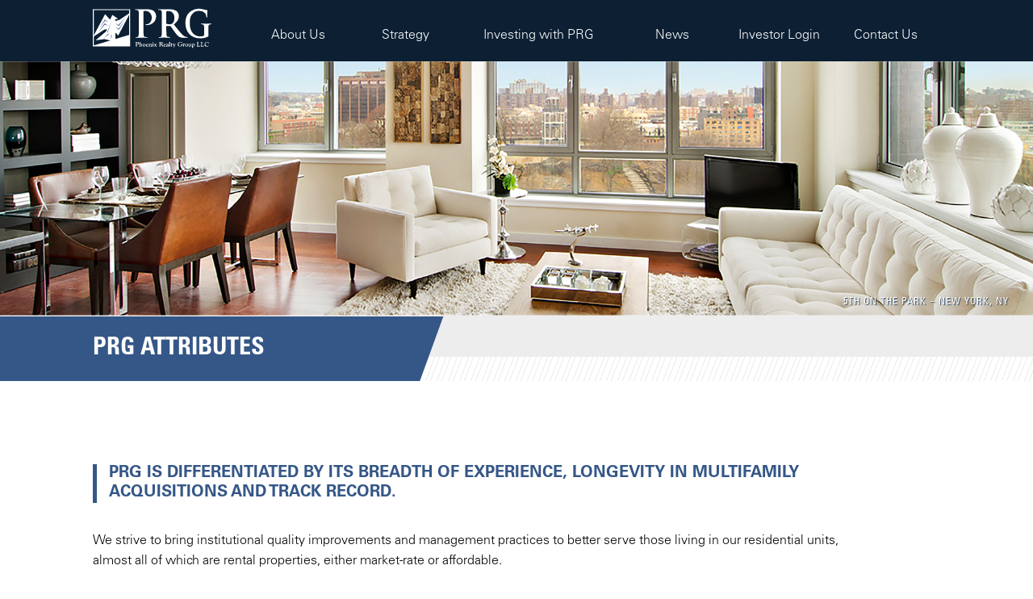

--- FILE ---
content_type: text/html; charset=UTF-8
request_url: https://www.phoenixrg.com/about-us/the-prg-advantage/
body_size: 10861
content:
<!DOCTYPE html>
<html>
<head>
    <meta charset="UTF-8">
    <meta name="viewport" content="width=device-width, initial-scale=1">
    <link rel="icon" href="https://www.phoenixrg.com/wp-content/themes/phoenix_theme/favicon.png" type="image/x-icon" />
    <link rel="stylesheet" href="https://www.phoenixrg.com/wp-content/themes/phoenix_theme/css/font-awesome.min.css">
    <link rel="stylesheet" href="https://www.phoenixrg.com/wp-content/themes/phoenix_theme/css/ionicons.css">
    <link rel="stylesheet" href="//code.jquery.com/ui/1.12.1/themes/smoothness/jquery-ui.css">
    <script src="//hammerjs.github.io/dist/hammer.min.js"></script>
    <script src="https://code.jquery.com/jquery-1.12.4.js"></script>
    <script src="https://code.jquery.com/ui/1.12.1/jquery-ui.js"></script>  
    <title>PRG Attributes &#8211; Phoenix Realty Group</title>
<meta name='robots' content='max-image-preview:large' />
	<style>img:is([sizes="auto" i], [sizes^="auto," i]) { contain-intrinsic-size: 3000px 1500px }</style>
	<link rel="alternate" type="application/rss+xml" title="Phoenix Realty Group &raquo; Feed" href="https://www.phoenixrg.com/feed/" />
<link rel="alternate" type="application/rss+xml" title="Phoenix Realty Group &raquo; Comments Feed" href="https://www.phoenixrg.com/comments/feed/" />
<script type="text/javascript">
/* <![CDATA[ */
window._wpemojiSettings = {"baseUrl":"https:\/\/s.w.org\/images\/core\/emoji\/16.0.1\/72x72\/","ext":".png","svgUrl":"https:\/\/s.w.org\/images\/core\/emoji\/16.0.1\/svg\/","svgExt":".svg","source":{"concatemoji":"https:\/\/www.phoenixrg.com\/wp-includes\/js\/wp-emoji-release.min.js?ver=6.8.3"}};
/*! This file is auto-generated */
!function(s,n){var o,i,e;function c(e){try{var t={supportTests:e,timestamp:(new Date).valueOf()};sessionStorage.setItem(o,JSON.stringify(t))}catch(e){}}function p(e,t,n){e.clearRect(0,0,e.canvas.width,e.canvas.height),e.fillText(t,0,0);var t=new Uint32Array(e.getImageData(0,0,e.canvas.width,e.canvas.height).data),a=(e.clearRect(0,0,e.canvas.width,e.canvas.height),e.fillText(n,0,0),new Uint32Array(e.getImageData(0,0,e.canvas.width,e.canvas.height).data));return t.every(function(e,t){return e===a[t]})}function u(e,t){e.clearRect(0,0,e.canvas.width,e.canvas.height),e.fillText(t,0,0);for(var n=e.getImageData(16,16,1,1),a=0;a<n.data.length;a++)if(0!==n.data[a])return!1;return!0}function f(e,t,n,a){switch(t){case"flag":return n(e,"\ud83c\udff3\ufe0f\u200d\u26a7\ufe0f","\ud83c\udff3\ufe0f\u200b\u26a7\ufe0f")?!1:!n(e,"\ud83c\udde8\ud83c\uddf6","\ud83c\udde8\u200b\ud83c\uddf6")&&!n(e,"\ud83c\udff4\udb40\udc67\udb40\udc62\udb40\udc65\udb40\udc6e\udb40\udc67\udb40\udc7f","\ud83c\udff4\u200b\udb40\udc67\u200b\udb40\udc62\u200b\udb40\udc65\u200b\udb40\udc6e\u200b\udb40\udc67\u200b\udb40\udc7f");case"emoji":return!a(e,"\ud83e\udedf")}return!1}function g(e,t,n,a){var r="undefined"!=typeof WorkerGlobalScope&&self instanceof WorkerGlobalScope?new OffscreenCanvas(300,150):s.createElement("canvas"),o=r.getContext("2d",{willReadFrequently:!0}),i=(o.textBaseline="top",o.font="600 32px Arial",{});return e.forEach(function(e){i[e]=t(o,e,n,a)}),i}function t(e){var t=s.createElement("script");t.src=e,t.defer=!0,s.head.appendChild(t)}"undefined"!=typeof Promise&&(o="wpEmojiSettingsSupports",i=["flag","emoji"],n.supports={everything:!0,everythingExceptFlag:!0},e=new Promise(function(e){s.addEventListener("DOMContentLoaded",e,{once:!0})}),new Promise(function(t){var n=function(){try{var e=JSON.parse(sessionStorage.getItem(o));if("object"==typeof e&&"number"==typeof e.timestamp&&(new Date).valueOf()<e.timestamp+604800&&"object"==typeof e.supportTests)return e.supportTests}catch(e){}return null}();if(!n){if("undefined"!=typeof Worker&&"undefined"!=typeof OffscreenCanvas&&"undefined"!=typeof URL&&URL.createObjectURL&&"undefined"!=typeof Blob)try{var e="postMessage("+g.toString()+"("+[JSON.stringify(i),f.toString(),p.toString(),u.toString()].join(",")+"));",a=new Blob([e],{type:"text/javascript"}),r=new Worker(URL.createObjectURL(a),{name:"wpTestEmojiSupports"});return void(r.onmessage=function(e){c(n=e.data),r.terminate(),t(n)})}catch(e){}c(n=g(i,f,p,u))}t(n)}).then(function(e){for(var t in e)n.supports[t]=e[t],n.supports.everything=n.supports.everything&&n.supports[t],"flag"!==t&&(n.supports.everythingExceptFlag=n.supports.everythingExceptFlag&&n.supports[t]);n.supports.everythingExceptFlag=n.supports.everythingExceptFlag&&!n.supports.flag,n.DOMReady=!1,n.readyCallback=function(){n.DOMReady=!0}}).then(function(){return e}).then(function(){var e;n.supports.everything||(n.readyCallback(),(e=n.source||{}).concatemoji?t(e.concatemoji):e.wpemoji&&e.twemoji&&(t(e.twemoji),t(e.wpemoji)))}))}((window,document),window._wpemojiSettings);
/* ]]> */
</script>
<style id='wp-emoji-styles-inline-css' type='text/css'>

	img.wp-smiley, img.emoji {
		display: inline !important;
		border: none !important;
		box-shadow: none !important;
		height: 1em !important;
		width: 1em !important;
		margin: 0 0.07em !important;
		vertical-align: -0.1em !important;
		background: none !important;
		padding: 0 !important;
	}
</style>
<link rel='stylesheet' id='wp-block-library-css' href='https://www.phoenixrg.com/wp-includes/css/dist/block-library/style.min.css?ver=6.8.3' type='text/css' media='all' />
<style id='classic-theme-styles-inline-css' type='text/css'>
/*! This file is auto-generated */
.wp-block-button__link{color:#fff;background-color:#32373c;border-radius:9999px;box-shadow:none;text-decoration:none;padding:calc(.667em + 2px) calc(1.333em + 2px);font-size:1.125em}.wp-block-file__button{background:#32373c;color:#fff;text-decoration:none}
</style>
<style id='global-styles-inline-css' type='text/css'>
:root{--wp--preset--aspect-ratio--square: 1;--wp--preset--aspect-ratio--4-3: 4/3;--wp--preset--aspect-ratio--3-4: 3/4;--wp--preset--aspect-ratio--3-2: 3/2;--wp--preset--aspect-ratio--2-3: 2/3;--wp--preset--aspect-ratio--16-9: 16/9;--wp--preset--aspect-ratio--9-16: 9/16;--wp--preset--color--black: #000000;--wp--preset--color--cyan-bluish-gray: #abb8c3;--wp--preset--color--white: #ffffff;--wp--preset--color--pale-pink: #f78da7;--wp--preset--color--vivid-red: #cf2e2e;--wp--preset--color--luminous-vivid-orange: #ff6900;--wp--preset--color--luminous-vivid-amber: #fcb900;--wp--preset--color--light-green-cyan: #7bdcb5;--wp--preset--color--vivid-green-cyan: #00d084;--wp--preset--color--pale-cyan-blue: #8ed1fc;--wp--preset--color--vivid-cyan-blue: #0693e3;--wp--preset--color--vivid-purple: #9b51e0;--wp--preset--gradient--vivid-cyan-blue-to-vivid-purple: linear-gradient(135deg,rgba(6,147,227,1) 0%,rgb(155,81,224) 100%);--wp--preset--gradient--light-green-cyan-to-vivid-green-cyan: linear-gradient(135deg,rgb(122,220,180) 0%,rgb(0,208,130) 100%);--wp--preset--gradient--luminous-vivid-amber-to-luminous-vivid-orange: linear-gradient(135deg,rgba(252,185,0,1) 0%,rgba(255,105,0,1) 100%);--wp--preset--gradient--luminous-vivid-orange-to-vivid-red: linear-gradient(135deg,rgba(255,105,0,1) 0%,rgb(207,46,46) 100%);--wp--preset--gradient--very-light-gray-to-cyan-bluish-gray: linear-gradient(135deg,rgb(238,238,238) 0%,rgb(169,184,195) 100%);--wp--preset--gradient--cool-to-warm-spectrum: linear-gradient(135deg,rgb(74,234,220) 0%,rgb(151,120,209) 20%,rgb(207,42,186) 40%,rgb(238,44,130) 60%,rgb(251,105,98) 80%,rgb(254,248,76) 100%);--wp--preset--gradient--blush-light-purple: linear-gradient(135deg,rgb(255,206,236) 0%,rgb(152,150,240) 100%);--wp--preset--gradient--blush-bordeaux: linear-gradient(135deg,rgb(254,205,165) 0%,rgb(254,45,45) 50%,rgb(107,0,62) 100%);--wp--preset--gradient--luminous-dusk: linear-gradient(135deg,rgb(255,203,112) 0%,rgb(199,81,192) 50%,rgb(65,88,208) 100%);--wp--preset--gradient--pale-ocean: linear-gradient(135deg,rgb(255,245,203) 0%,rgb(182,227,212) 50%,rgb(51,167,181) 100%);--wp--preset--gradient--electric-grass: linear-gradient(135deg,rgb(202,248,128) 0%,rgb(113,206,126) 100%);--wp--preset--gradient--midnight: linear-gradient(135deg,rgb(2,3,129) 0%,rgb(40,116,252) 100%);--wp--preset--font-size--small: 13px;--wp--preset--font-size--medium: 20px;--wp--preset--font-size--large: 36px;--wp--preset--font-size--x-large: 42px;--wp--preset--spacing--20: 0.44rem;--wp--preset--spacing--30: 0.67rem;--wp--preset--spacing--40: 1rem;--wp--preset--spacing--50: 1.5rem;--wp--preset--spacing--60: 2.25rem;--wp--preset--spacing--70: 3.38rem;--wp--preset--spacing--80: 5.06rem;--wp--preset--shadow--natural: 6px 6px 9px rgba(0, 0, 0, 0.2);--wp--preset--shadow--deep: 12px 12px 50px rgba(0, 0, 0, 0.4);--wp--preset--shadow--sharp: 6px 6px 0px rgba(0, 0, 0, 0.2);--wp--preset--shadow--outlined: 6px 6px 0px -3px rgba(255, 255, 255, 1), 6px 6px rgba(0, 0, 0, 1);--wp--preset--shadow--crisp: 6px 6px 0px rgba(0, 0, 0, 1);}:where(.is-layout-flex){gap: 0.5em;}:where(.is-layout-grid){gap: 0.5em;}body .is-layout-flex{display: flex;}.is-layout-flex{flex-wrap: wrap;align-items: center;}.is-layout-flex > :is(*, div){margin: 0;}body .is-layout-grid{display: grid;}.is-layout-grid > :is(*, div){margin: 0;}:where(.wp-block-columns.is-layout-flex){gap: 2em;}:where(.wp-block-columns.is-layout-grid){gap: 2em;}:where(.wp-block-post-template.is-layout-flex){gap: 1.25em;}:where(.wp-block-post-template.is-layout-grid){gap: 1.25em;}.has-black-color{color: var(--wp--preset--color--black) !important;}.has-cyan-bluish-gray-color{color: var(--wp--preset--color--cyan-bluish-gray) !important;}.has-white-color{color: var(--wp--preset--color--white) !important;}.has-pale-pink-color{color: var(--wp--preset--color--pale-pink) !important;}.has-vivid-red-color{color: var(--wp--preset--color--vivid-red) !important;}.has-luminous-vivid-orange-color{color: var(--wp--preset--color--luminous-vivid-orange) !important;}.has-luminous-vivid-amber-color{color: var(--wp--preset--color--luminous-vivid-amber) !important;}.has-light-green-cyan-color{color: var(--wp--preset--color--light-green-cyan) !important;}.has-vivid-green-cyan-color{color: var(--wp--preset--color--vivid-green-cyan) !important;}.has-pale-cyan-blue-color{color: var(--wp--preset--color--pale-cyan-blue) !important;}.has-vivid-cyan-blue-color{color: var(--wp--preset--color--vivid-cyan-blue) !important;}.has-vivid-purple-color{color: var(--wp--preset--color--vivid-purple) !important;}.has-black-background-color{background-color: var(--wp--preset--color--black) !important;}.has-cyan-bluish-gray-background-color{background-color: var(--wp--preset--color--cyan-bluish-gray) !important;}.has-white-background-color{background-color: var(--wp--preset--color--white) !important;}.has-pale-pink-background-color{background-color: var(--wp--preset--color--pale-pink) !important;}.has-vivid-red-background-color{background-color: var(--wp--preset--color--vivid-red) !important;}.has-luminous-vivid-orange-background-color{background-color: var(--wp--preset--color--luminous-vivid-orange) !important;}.has-luminous-vivid-amber-background-color{background-color: var(--wp--preset--color--luminous-vivid-amber) !important;}.has-light-green-cyan-background-color{background-color: var(--wp--preset--color--light-green-cyan) !important;}.has-vivid-green-cyan-background-color{background-color: var(--wp--preset--color--vivid-green-cyan) !important;}.has-pale-cyan-blue-background-color{background-color: var(--wp--preset--color--pale-cyan-blue) !important;}.has-vivid-cyan-blue-background-color{background-color: var(--wp--preset--color--vivid-cyan-blue) !important;}.has-vivid-purple-background-color{background-color: var(--wp--preset--color--vivid-purple) !important;}.has-black-border-color{border-color: var(--wp--preset--color--black) !important;}.has-cyan-bluish-gray-border-color{border-color: var(--wp--preset--color--cyan-bluish-gray) !important;}.has-white-border-color{border-color: var(--wp--preset--color--white) !important;}.has-pale-pink-border-color{border-color: var(--wp--preset--color--pale-pink) !important;}.has-vivid-red-border-color{border-color: var(--wp--preset--color--vivid-red) !important;}.has-luminous-vivid-orange-border-color{border-color: var(--wp--preset--color--luminous-vivid-orange) !important;}.has-luminous-vivid-amber-border-color{border-color: var(--wp--preset--color--luminous-vivid-amber) !important;}.has-light-green-cyan-border-color{border-color: var(--wp--preset--color--light-green-cyan) !important;}.has-vivid-green-cyan-border-color{border-color: var(--wp--preset--color--vivid-green-cyan) !important;}.has-pale-cyan-blue-border-color{border-color: var(--wp--preset--color--pale-cyan-blue) !important;}.has-vivid-cyan-blue-border-color{border-color: var(--wp--preset--color--vivid-cyan-blue) !important;}.has-vivid-purple-border-color{border-color: var(--wp--preset--color--vivid-purple) !important;}.has-vivid-cyan-blue-to-vivid-purple-gradient-background{background: var(--wp--preset--gradient--vivid-cyan-blue-to-vivid-purple) !important;}.has-light-green-cyan-to-vivid-green-cyan-gradient-background{background: var(--wp--preset--gradient--light-green-cyan-to-vivid-green-cyan) !important;}.has-luminous-vivid-amber-to-luminous-vivid-orange-gradient-background{background: var(--wp--preset--gradient--luminous-vivid-amber-to-luminous-vivid-orange) !important;}.has-luminous-vivid-orange-to-vivid-red-gradient-background{background: var(--wp--preset--gradient--luminous-vivid-orange-to-vivid-red) !important;}.has-very-light-gray-to-cyan-bluish-gray-gradient-background{background: var(--wp--preset--gradient--very-light-gray-to-cyan-bluish-gray) !important;}.has-cool-to-warm-spectrum-gradient-background{background: var(--wp--preset--gradient--cool-to-warm-spectrum) !important;}.has-blush-light-purple-gradient-background{background: var(--wp--preset--gradient--blush-light-purple) !important;}.has-blush-bordeaux-gradient-background{background: var(--wp--preset--gradient--blush-bordeaux) !important;}.has-luminous-dusk-gradient-background{background: var(--wp--preset--gradient--luminous-dusk) !important;}.has-pale-ocean-gradient-background{background: var(--wp--preset--gradient--pale-ocean) !important;}.has-electric-grass-gradient-background{background: var(--wp--preset--gradient--electric-grass) !important;}.has-midnight-gradient-background{background: var(--wp--preset--gradient--midnight) !important;}.has-small-font-size{font-size: var(--wp--preset--font-size--small) !important;}.has-medium-font-size{font-size: var(--wp--preset--font-size--medium) !important;}.has-large-font-size{font-size: var(--wp--preset--font-size--large) !important;}.has-x-large-font-size{font-size: var(--wp--preset--font-size--x-large) !important;}
:where(.wp-block-post-template.is-layout-flex){gap: 1.25em;}:where(.wp-block-post-template.is-layout-grid){gap: 1.25em;}
:where(.wp-block-columns.is-layout-flex){gap: 2em;}:where(.wp-block-columns.is-layout-grid){gap: 2em;}
:root :where(.wp-block-pullquote){font-size: 1.5em;line-height: 1.6;}
</style>
<link rel='stylesheet' id='phoenix_theme-style-css' href='https://www.phoenixrg.com/wp-content/themes/phoenix_theme/style.css?ver=2.003' type='text/css' media='all' />
<link rel="https://api.w.org/" href="https://www.phoenixrg.com/wp-json/" /><link rel="alternate" title="JSON" type="application/json" href="https://www.phoenixrg.com/wp-json/wp/v2/pages/10" /><link rel="EditURI" type="application/rsd+xml" title="RSD" href="https://www.phoenixrg.com/xmlrpc.php?rsd" />
<link rel="canonical" href="https://www.phoenixrg.com/about-us/the-prg-advantage/" />
<link rel='shortlink' href='https://www.phoenixrg.com/?p=10' />
<link rel="alternate" title="oEmbed (JSON)" type="application/json+oembed" href="https://www.phoenixrg.com/wp-json/oembed/1.0/embed?url=https%3A%2F%2Fwww.phoenixrg.com%2Fabout-us%2Fthe-prg-advantage%2F" />
<link rel="alternate" title="oEmbed (XML)" type="text/xml+oembed" href="https://www.phoenixrg.com/wp-json/oembed/1.0/embed?url=https%3A%2F%2Fwww.phoenixrg.com%2Fabout-us%2Fthe-prg-advantage%2F&#038;format=xml" />

		<!-- GA Google Analytics @ https://m0n.co/ga -->
		<script>
			(function(i,s,o,g,r,a,m){i['GoogleAnalyticsObject']=r;i[r]=i[r]||function(){
			(i[r].q=i[r].q||[]).push(arguments)},i[r].l=1*new Date();a=s.createElement(o),
			m=s.getElementsByTagName(o)[0];a.async=1;a.src=g;m.parentNode.insertBefore(a,m)
			})(window,document,'script','https://www.google-analytics.com/analytics.js','ga');
			ga('create', 'UA-3916153-1', 'auto');
			ga('send', 'pageview');
		</script>

	<style type="text/css">.recentcomments a{display:inline !important;padding:0 !important;margin:0 !important;}</style></head>

<body>
    <div id="page-preloader"><span class="spinner"></span><noscript>Your browser doesn't support JavaScript!</noscript></div>
    <script>
        $(window).on('load', function() {
            var $preloader = $('#page-preloader'),
            $spinner  = $preloader.find('.spinner');
            $spinner.fadeOut();
            $preloader.delay(350).fadeOut('slow');
        });
    </script>     
    <header id="site-header">
        <div class="cont">
                            <a class="logo" href="https://www.phoenixrg.com">
                    <svg xmlns="http://www.w3.org/2000/svg" viewBox="0 0 99.77 32.87"><defs><style>.cls-1{fill:#fff;}.cls-2{fill:#355685;}</style></defs><title>Asset 1</title><g id="Layer_2" data-name="Layer 2"><g id="Layer_1-2" data-name="Layer 1"><path class="cls-1" d="M38.7,9.67c0-4.82,0-5.71-.06-6.72s-.32-1.58-1.36-1.81A6.55,6.55,0,0,0,36,1C35.69,1,35.5,1,35.5.76s.22-.29.7-.29c1.68,0,3.68.1,4.57.1,1.3,0,3.52-.1,5-.1,4,0,5.39,1.33,5.9,1.81a5.5,5.5,0,0,1,1.59,3.77,7.46,7.46,0,0,1-7.8,7.67,4.61,4.61,0,0,1-.67,0c-.16,0-.38-.06-.38-.29s.22-.35.89-.35c1.77,0,4.25-2,4.25-5.23a6.1,6.1,0,0,0-1.87-4.76,4.71,4.71,0,0,0-3.17-1.24A7.94,7.94,0,0,0,42.85,2c-.16.06-.25.25-.25.6V15.25c0,2.92,0,5.42.16,6.79.1.89.29,1.59,1.24,1.71a13.13,13.13,0,0,0,1.62.13c.35,0,.51.1.51.25s-.25.32-.6.32c-2.09,0-4.09-.1-4.91-.1s-2.73.1-4,.1c-.41,0-.63-.1-.63-.32s.13-.25.51-.25a5.11,5.11,0,0,0,1.14-.13c.63-.13.79-.82.92-1.74.16-1.33.16-3.84.16-6.75Z"/><path class="cls-1" d="M61.8,12.18c0,.35.06.48.29.57a8.32,8.32,0,0,0,2.41.32,3.17,3.17,0,0,0,2.25-.54c1-.7,1.87-2.16,1.87-4.76,0-4.5-3-5.8-4.85-5.8a7,7,0,0,0-1.68.13c-.22.06-.29.19-.29.44ZM58.06,9.67c0-4.82,0-5.71-.06-6.72s-.32-1.58-1.36-1.81A6.56,6.56,0,0,0,55.4,1c-.35,0-.54-.06-.54-.28s.22-.29.7-.29c1.68,0,3.68.1,4.34.1,1.08,0,3.49-.1,4.47-.1a10.13,10.13,0,0,1,5.83,1.36,5.5,5.5,0,0,1,2.16,4.34c0,2.35-1,4.5-4.18,7.1,2.82,3.55,5,6.37,6.88,8.34a6.3,6.3,0,0,0,3.55,2.16,4.9,4.9,0,0,0,.89.1c.25,0,.38.1.38.25s-.22.32-.6.32h-3a6.44,6.44,0,0,1-3.39-.6c-1.36-.73-2.57-2.22-4.34-4.66-1.27-1.74-2.73-3.9-3.14-4.38a.66.66,0,0,0-.57-.22l-2.76-.06c-.16,0-.25.06-.25.25v.44c0,2.95,0,5.45.16,6.79.09.92.29,1.62,1.24,1.74a14.33,14.33,0,0,0,1.55.13c.25,0,.38.1.38.25s-.22.32-.63.32c-1.84,0-4.19-.1-4.66-.1s-2.6.1-3.87.1c-.41,0-.63-.1-.63-.32s.13-.25.51-.25A5.1,5.1,0,0,0,57,23.75c.63-.13.79-.82.92-1.74.16-1.33.16-3.84.16-6.75Z"/><path class="cls-1" d="M97.26,22.32c0,.86,0,.92-.41,1.14a12.34,12.34,0,0,1-6.11,1.43c-8.37.22-12.94-5.53-12.87-12.91,0-5.07,1.88-8,4.64-9.91A11,11,0,0,1,89.39,0a17.75,17.75,0,0,1,4.26.71,17.47,17.47,0,0,0,2.3.45c.38,0,.44.16.44.38a42.81,42.81,0,0,0-.22,5.2c0,.51-.1.67-.35.67s-.29-.16-.32-.41a6.53,6.53,0,0,0-1.13-3.34A6.72,6.72,0,0,0,89,1.85a6.6,6.6,0,0,0-5,2.2C82.22,6.16,81.61,7.57,81.55,12c-.1,7.5,3.73,10.68,7.64,11.23A9.35,9.35,0,0,0,93,22.93a1.13,1.13,0,0,0,.6-1.17v-3c0-1.59,0-2.79,0-3.74s-.32-1.59-1.36-1.81a2.87,2.87,0,0,0-.85-.1c-.29,0-.48-.06-.48-.25s.22-.32.66-.32c1.65,0,2.88.09,3.83.09s2.66-.09,3.71-.09c.41,0,.63.06.63.32s-.19.25-.41.25a5,5,0,0,0-.86.1c-.85.16-1.17.7-1.2,1.81,0,1,0,2.22,0,3.8Z"/><path class="cls-1" d="M97.42,28.11s0,0-.07,0-.08.18-.18.18a4,4,0,0,0-1.23-.33A2,2,0,0,0,94,30a1.75,1.75,0,0,0,1.82,1.81,1.72,1.72,0,0,0,1.72-1s-.05-.06-.08-.06-.51.71-1.34.71c-1,0-1.46-1.07-1.46-1.83a1.35,1.35,0,0,1,1.23-1.48,1.63,1.63,0,0,1,1.37,1c0,.07.08.18.16.18s.07-.12.07-.18Zm-5.54.35c0-.41.38-.21.38-.41s0-.07-.14-.07-.15,0-.61,0l-.73,0c-.11,0-.17,0-.17.09s.61,0,.61.5v2.55c0,.66-.41.37-.41.62,0,0,0,.06.1.06l.69,0c.27,0,.59,0,1.41,0a.84.84,0,0,0,.76-.86c0-.1,0-.12-.06-.12-.2,0-.13.71-1.47.71-.39,0-.37-.19-.37-.53Zm-3.29,0c0-.41.38-.21.38-.41s0-.07-.14-.07-.15,0-.61,0l-.73,0c-.11,0-.17,0-.17.09s.61,0,.61.5v2.55c0,.66-.41.37-.41.62,0,0,0,.06.1.06l.69,0c.27,0,.59,0,1.41,0a.84.84,0,0,0,.76-.86c0-.1,0-.12-.06-.12-.2,0-.13.71-1.47.71-.39,0-.37-.19-.37-.53Zm-4.53,3.27a1,1,0,0,0,.41.1c.86,0,1.18-.72,1.18-1.38a.89.89,0,0,0-.86-1,1,1,0,0,0-.72.37v-.27s0-.15,0-.15a.18.18,0,0,0-.09,0c-.51.31-.77.22-.77.37s.33,0,.33.35v2.36c0,.21-.23.13-.23.25s.05.08.12.08.18,0,.52,0l.49,0c.1,0,.11,0,.11-.07s-.44,0-.44-.41Zm0-1.7a.58.58,0,0,1,.4-.19c.51,0,.71.65.71,1s-.12.78-.56.78a.66.66,0,0,1-.56-.33Zm-1.44-.45c0-.07,0-.12-.06-.12s-.07,0-.15.06c-.34.13-.71.06-.71.21s.35,0,.35.26v1.15c0,.23-.27.35-.47.35-.38,0-.47-.21-.47-.55V29.58c0-.07,0-.12-.07-.12s-.06,0-.14.06c-.34.13-.71.06-.71.21s.34,0,.34.26v.92c0,.49.1.92.74.92a1.08,1.08,0,0,0,.78-.36.81.81,0,0,0,0,.36l.81-.1c.07,0,.13,0,.13-.09s-.42,0-.42-.29Zm-2.54,1a1.12,1.12,0,0,0-1.19-1.13,1.2,1.2,0,0,0-1.22,1.26,1.1,1.1,0,0,0,1.16,1.12,1.2,1.2,0,0,0,1.26-1.25m-1.28-1c.58,0,.74.9.74,1.33s-.12.68-.54.68c-.6,0-.77-.88-.75-1.24s.09-.78.56-.78m-2.34.86s0-.45.28-.45.32.22.43.22.28-.25.28-.45-.29-.34-.43-.34a.41.41,0,0,0-.24.13,3.76,3.76,0,0,0-.32.34v-.41c0-.07,0-.11-.06-.11a2.1,2.1,0,0,1-.58.23c-.19,0-.27.06-.27.14s.35,0,.35.26v1.27c0,.4-.26.26-.26.43s0,.05.09.05l.54,0,.62,0A.09.09,0,0,0,77,31.7c0-.16-.5,0-.5-.49ZM75,28.33c0-.08,0-.2-.08-.2s-.1.15-.21.15a3.88,3.88,0,0,0-1.35-.35A2,2,0,0,0,71.47,30a1.75,1.75,0,0,0,1.82,1.81,3.7,3.7,0,0,0,1.7-.53s.05-.05.05-.14,0-.23,0-.45c0-.69.37-.4.37-.63,0-.05,0-.08-.06-.08l-.58,0L74,30c-.09,0-.26,0-.26.11s.64-.16.64.68c0,.31,0,.77-1,.77s-1.25-1-1.25-1.72c0-1.37.71-1.69,1.21-1.69,1.42,0,1.42,1.18,1.54,1.18s.14,0,.14-.1Zm-6.69,3.23a1,1,0,0,1,.13.32.69.69,0,0,1-.12.28L68,32.7a.25.25,0,0,0,0,.12s0,0,0,0h.25c.06,0,.07,0,.09-.1l1.15-2.89c.07-.17.28-.19.28-.3s-.07-.06-.13-.06-.15,0-.3,0-.24,0-.3,0-.2,0-.2.09.36.05.36.38a1.12,1.12,0,0,1-.09.35l-.27.68c0,.06,0,.13-.07.13s-.06-.06-.1-.13l-.44-.89a.88.88,0,0,1-.1-.26c0-.16.3-.12.3-.27s-.06-.07-.15-.07-.2,0-.47,0-.33,0-.42,0-.19,0-.19.08.18.09.29.31Zm-2.57-.33a.5.5,0,0,0,.56.6.82.82,0,0,0,.75-.36c0-.06,0-.08-.06-.08a1,1,0,0,1-.43.13c-.21,0-.25-.11-.25-.3V29.82h.52c.07,0,.07-.1.11-.17a1,1,0,0,0,.07-.2s0,0,0,0,0,.12-.17.12h-.37c-.06,0-.12,0-.12-.05V28.9a.06.06,0,0,0-.07-.06c-.09,0-.17.25-.57.63-.15.14-.24.16-.24.28s0,.08.14.08h.17Zm-1.38.05c0,.51-.32.29-.32.46s0,.05.09.05l.48,0,.6,0c.09,0,.11,0,.11-.07s-.4,0-.4-.43V28.21c0-.3.06-.45,0-.45s-.08.1-.49.22-.43.1-.43.19.36,0,.36.3Zm-.77-1c0-.54-.26-.79-.82-.79-.38,0-1,.15-1,.62,0,.1.1.11.14.11s.38,0,.38-.25,0-.3.25-.3c.42,0,.46.33.46.79-.55.14-1.27.23-1.27.9a.49.49,0,0,0,.51.51,1.42,1.42,0,0,0,.84-.33.36.36,0,0,0,.35.33c.19,0,.52-.19.52-.3s0,0-.06,0l-.17,0c-.14,0-.15-.06-.15-.33ZM63,31.33c0,.13-.27.18-.39.18-.28,0-.29-.27-.29-.36,0-.36.43-.54.64-.54,0,0,0,0,0,.19Zm-3-1s0,0,0-.1c0-.25.12-.57.44-.57a.51.51,0,0,1,.49.52c0,.15,0,.15-.12.15Zm1.42.19s.06,0,.06-.12a1,1,0,0,0-1-.9,1.17,1.17,0,0,0-1,1.29,1,1,0,0,0,1.06,1.08,1.14,1.14,0,0,0,1-.56c0-.06,0-.06-.05-.06s-.35.29-.67.29a.84.84,0,0,1-.8-.88c0-.17,0-.14.12-.14ZM56.21,31c0,.68-.44.5-.44.67s.11.09.17.09l.83,0,.46,0c.13,0,.17,0,.17-.08s-.53,0-.53-.55v-.93c0-.19,0-.23.25-.23a.44.44,0,0,1,.49.29l.45.85c.17.31.34.65.77.65.21,0,.57-.12.57-.28a.07.07,0,0,0-.08-.08c-.05,0-.11,0-.16,0a.21.21,0,0,1-.19-.08c-.39-.68-.85-1.46-.85-1.5s.16-.1.31-.23a.82.82,0,0,0,.31-.67c0-.25-.11-1-1.29-1l-1.09,0c-.34,0-.38,0-.63,0-.07,0-.12,0-.12.08s.59,0,.59.6Zm.66-2.5c0-.32.17-.32.37-.32a.84.84,0,0,1,.85.93c0,.32,0,.62-.85.62-.16,0-.36,0-.36-.14Zm-4.14,1.81-.21-.25a.54.54,0,0,1-.14-.25c0-.19.28-.09.28-.24s0-.08-.1-.08l-.62,0c-.26,0-.44,0-.5,0s-.11,0-.11.07.19.09.3.23l.73.91-.65.66c-.29.3-.37.23-.37.32s0,.07.07.07l.3,0,.45,0a.08.08,0,0,0,.09-.08c0-.1-.28-.12-.28-.23s0-.08.18-.26l.32-.34.23.31c.12.16.16.2.16.27s-.24.09-.24.25.06.08.17.08l.44,0,.52,0c.09,0,.19,0,.19-.08s-.12,0-.35-.29l-.73-.93.54-.55c.36-.36.5-.22.5-.35s-.06-.08-.13-.08l-.34,0-.32,0c-.08,0-.15,0-.15.08s.26.05.26.19a.13.13,0,0,1,0,.11ZM50.9,28.58c0-.08-.26-.43-.36-.43s-.36.35-.36.43.27.42.36.42.36-.34.36-.42m-.65,2.85c0,.25-.32.16-.32.29s.06.07.15.07l.4,0,.51,0c.07,0,.22,0,.22-.07s-.39,0-.39-.38V29.52c0-.07,0-.11-.06-.11a2.09,2.09,0,0,1-.58.23c-.19,0-.27.06-.27.14s.35,0,.35.26Zm-2.93-.15c0,.45-.29.3-.29.46s0,.06.06.06l.54,0c.28,0,.47,0,.53,0s.17,0,.17-.08-.44-.08-.44-.39v-1c0-.31.11-.52.46-.52s.53.31.53.66v.92c0,.2-.25.25-.25.34s.08.07.18.07l.39,0,.46,0c.09,0,.12,0,.12-.08s-.33,0-.33-.38v-.87c0-.52-.24-1-.82-1a.83.83,0,0,0-.73.37h0v-.31c0-.07,0-.11-.06-.11a2.07,2.07,0,0,1-.58.23c-.19,0-.27.06-.27.14s.35,0,.35.26Zm-2.09-1s0,0,0-.1c0-.25.12-.57.44-.57a.51.51,0,0,1,.49.52c0,.15,0,.15-.12.15Zm1.42.19s.06,0,.06-.12a1,1,0,0,0-1-.9,1.17,1.17,0,0,0-1,1.29,1,1,0,0,0,1.06,1.08,1.14,1.14,0,0,0,1-.56c0-.06,0-.06-.05-.06s-.35.29-.67.29a.84.84,0,0,1-.8-.88c0-.17,0-.14.12-.14Zm-2.3.11a1.12,1.12,0,0,0-1.19-1.13,1.2,1.2,0,0,0-1.22,1.26,1.1,1.1,0,0,0,1.16,1.12,1.19,1.19,0,0,0,1.26-1.25m-1.28-1c.58,0,.74.9.74,1.33s-.12.68-.54.68c-.6,0-.77-.88-.76-1.24s.09-.78.56-.78m-1.62.77c0-.62-.29-.94-.81-.94a1,1,0,0,0-.74.39h0V28.21c0-.3.06-.45,0-.45s-.08.1-.49.22-.43.1-.43.19.36,0,.36.3v3c0,.23-.29.17-.29.31s.12.06.16.06l.33,0,.55,0c.15,0,.24,0,.24-.06s-.43-.07-.43-.44V30.13c0-.1,0-.11.1-.18a.61.61,0,0,1,.37-.15c.45,0,.53.38.53.74v.79c0,.3-.26.31-.26.41s.06.05.09.05l.45,0,.59,0a0,0,0,0,0,0,0c0-.19-.33,0-.33-.41ZM37,28.55c0-.24.09-.35.33-.35a.86.86,0,0,1,.88.93.7.7,0,0,1-.71.75,2.25,2.25,0,0,1-.25,0c-.06,0-.08.06-.08.1s0,.16.56.16A1.06,1.06,0,0,0,38.86,29c0-.79-.67-1.06-1.36-1l-.84,0c-.41,0-.71,0-.74,0s-.15.07-.15.1c0,.2.56,0,.56.55V31c0,.67-.43.55-.43.71s.1.08.11.08l.66,0c.12,0,.36,0,.73,0,.08,0,.13,0,.13-.08s-.54,0-.54-.66Z"/><polygon class="cls-1" points="30.95 31.29 30.95 21.9 0.79 30.89 0.79 1.24 30.55 1.24 30.55 31.29 30.95 31.29 30.95 30.89 30.95 31.29 31.34 31.29 31.34 0.44 0 0.44 0 31.69 31.34 31.69 31.34 31.29 30.95 31.29"/><path class="cls-1" d="M.12,23.81,10.35,4.56l4.14,4.63,2-3.95L21.26,8.5l-2.41.41v1.43s2.75-.64,3.35-.9,9.06-6,9.06-6l-.38,1.09L21.35,22.61,19,20v7l-4.25-.3-4.55-1.05-1.09,0-6.81.9,9-7.56.58-1.81-2.34.46Z"/><path class="cls-1" d="M15.77,10.2"/><polygon class="cls-2" points="5.37 16.74 10.22 10.06 13.03 11.36 10.1 9.18 5.37 16.74"/><polygon class="cls-2" points="4.67 19.61 10.04 12.35 13.13 14.57 10.22 13.24 4.67 19.61"/><polygon class="cls-2" points="13.08 21.02 13.63 21.4 9.02 24.84 13.08 21.02"/><polygon class="cls-2" points="15.24 22.31 15.94 22.33 15.23 26.17 15.24 22.31"/><polygon class="cls-2" points="18.67 12.22 21.91 14.53 27.41 7.11 21.72 13.69 18.67 12.22"/><polygon class="cls-2" points="18.84 15.52 21.89 17.68 26.81 9.81 21.77 16.89 18.84 15.52"/><polygon class="cls-2" points="15.86 9.98 12.1 19.91 12.48 20.2 15.86 9.98"/></g></g></svg>
                </a>
             
            <nav id="site-navigation">
                <ul id="primary-menu" class="menu"><li id="menu-item-29" class="menu-item menu-item-type-post_type menu-item-object-page current-page-ancestor current-menu-ancestor current-menu-parent current-page-parent current_page_parent current_page_ancestor menu-item-has-children menu-item-29"><a href="https://www.phoenixrg.com/about-us/">About Us</a>
<ul class="sub-menu">
	<li id="menu-item-31" class="menu-item menu-item-type-post_type menu-item-object-page current-menu-item page_item page-item-10 current_page_item menu-item-31"><a href="https://www.phoenixrg.com/about-us/the-prg-advantage/" aria-current="page">PRG Attributes</a></li>
	<li id="menu-item-30" class="menu-item menu-item-type-post_type menu-item-object-page menu-item-30"><a href="https://www.phoenixrg.com/about-us/team/">Team</a></li>
</ul>
</li>
<li id="menu-item-36" class="menu-item menu-item-type-post_type menu-item-object-page menu-item-has-children menu-item-36"><a href="https://www.phoenixrg.com/strategy/">Strategy</a>
<ul class="sub-menu">
	<li id="menu-item-39" class="menu-item menu-item-type-post_type menu-item-object-page menu-item-39"><a href="https://www.phoenixrg.com/strategy/prg-properties/">PRG Properties</a></li>
	<li id="menu-item-37" class="menu-item menu-item-type-post_type menu-item-object-page menu-item-37"><a href="https://www.phoenixrg.com/strategy/alvista-communities/">Alvista Communities ®</a></li>
	<li id="menu-item-38" class="menu-item menu-item-type-post_type menu-item-object-page menu-item-38"><a href="https://www.phoenixrg.com/strategy/operations/">Operations</a></li>
</ul>
</li>
<li id="menu-item-34" class="menu-item menu-item-type-post_type menu-item-object-page menu-item-34"><a href="https://www.phoenixrg.com/investing-with-prg/">Investing with PRG</a></li>
<li id="menu-item-35" class="menu-item menu-item-type-post_type menu-item-object-page menu-item-35"><a href="https://www.phoenixrg.com/news/">News</a></li>
<li id="menu-item-976" class="menu-item menu-item-type-custom menu-item-object-custom menu-item-976"><a target="_blank" href="https://phoenixrg.portal.agorareal.com/#/login?redirectUrl=%2F">Investor Login</a></li>
<li id="menu-item-32" class="menu-item menu-item-type-post_type menu-item-object-page menu-item-32"><a href="https://www.phoenixrg.com/contact-us/">Contact Us</a></li>
</ul>            </nav>
            <i id="mobile_trigger" class="ion ion-drag"></i>
        </div>
    </header>
    
<script>
    jQuery(window).load(function($) { jQuery(document).ready(function($) {
                     
        var lastScrollTop = 0;
        $(window).scroll(function(){
            var st = $(this).scrollTop();
            if (st < lastScrollTop){
                $('#site-header').addClass('show').removeClass('hide');
            } else if ($(window).scrollTop() > 150 && !$('#site-navigation').hasClass('active')) {
                $('#site-header').addClass('hide').removeClass('show');
            }
            return lastScrollTop = st;
        });
        
        $('#mobile_trigger').click(function(){
            $(this).toggleClass('active');
            $('#site-navigation').toggleClass('active');
        });

    });}); 
</script>    

<main id="advantage" class="pages">
            <header class="pages">
            <div class="image_header_box">
                <img src="https://www.phoenixrg.com/wp-content/uploads/2017/02/prg-advantage-banner-new.jpg" alt="5th On The Park – New York, NY" />
                <p class="image_title">5th On The Park – New York, NY</p>
            </div>
                <div>
            <span></span>
            <h1>PRG Attributes</h1>
            <div id="gradient_line" style="background-image: url(https://www.phoenixrg.com/wp-content/themes/phoenix_theme/img/prg-line-one.png),url(https://www.phoenixrg.com/wp-content/themes/phoenix_theme/img/prg-line-one.png);"></div>
        </div>
    </header>
    
            <h2 class="blue_title cont">PRG is differentiated by its breadth of experience, longevity in multifamily acquisitions and track record.</h2>
            
            <div class="plaintext cont"><p>We strive to bring institutional quality improvements and management practices to better serve those living in our residential units, almost all of which are rental properties, either market-rate or affordable.</p>
</div>
            
    
    <div id="advantages" class="cont">
                    <div class="adv_item">
                <div class="img_box">
                    <img src="https://www.phoenixrg.com/wp-content/uploads/2017/02/prg-icon-value-1.png" alt="prg-icon-value-1" />
                </div>
                <h3>U.S. Targeted Geography</h3>
                <div class="plaintext"><p>PRG has three acquisition teams focused on the East Coast, West Coast/Mountain and Central Regions which allows us to target a wide range of geographies throughout the United States.</p>
</div>
                <span></span>
            </div>
                    <div class="adv_item">
                <div class="img_box">
                    <img src="https://www.phoenixrg.com/wp-content/uploads/2017/02/prg-advantage-outperform.png" alt="prg-advantage-outperform" />
                </div>
                <h3>Cycle Tested Experience</h3>
                <div class="plaintext"><p>PRG’s five principals have on average over 30 years experience, providing tangible benefits like reputational integrity and multiple cycle experiences.</p>
</div>
                <span></span>
            </div>
                    <div class="adv_item">
                <div class="img_box">
                    <img src="https://www.phoenixrg.com/wp-content/uploads/2017/02/prg-advantage-inst-capacity.png" alt="prg-advantage-inst-capacity" />
                </div>
                <h3>Breadth of Experience</h3>
                <div class="plaintext"><p>We believe PRG’s experience encompasses all facets of multifamily investing, providing a broader lens to evaluate opportunities.</p>
</div>
                <span></span>
            </div>
            </div>     
    
</main>



    <footer>
        <div class="cont">
            <div>
                                    <a class="logo" href="https://www.phoenixrg.com"><img src="https://www.phoenixrg.com/wp-content/uploads/2017/02/prg-logo-home-2.png" alt="prg-logo-home-2" /></a>
                <p class="email"><a href="mailto:info@phoenixrg.com">info@phoenixrg.com</a></p>
                <p class="privacy"><a href="https://www.phoenixrg.com/privacypolicy" target="_blank">Privacy Policy</a></p>

            </div>
            <nav id="site-navigation-footer">
                <ul id="footer-menu" class="menu"><li class="menu-item menu-item-type-post_type menu-item-object-page current-page-ancestor current-menu-ancestor current-menu-parent current-page-parent current_page_parent current_page_ancestor menu-item-has-children menu-item-29"><a href="https://www.phoenixrg.com/about-us/">About Us</a>
<ul class="sub-menu">
	<li class="menu-item menu-item-type-post_type menu-item-object-page current-menu-item page_item page-item-10 current_page_item menu-item-31"><a href="https://www.phoenixrg.com/about-us/the-prg-advantage/" aria-current="page">PRG Attributes</a></li>
	<li class="menu-item menu-item-type-post_type menu-item-object-page menu-item-30"><a href="https://www.phoenixrg.com/about-us/team/">Team</a></li>
</ul>
</li>
<li class="menu-item menu-item-type-post_type menu-item-object-page menu-item-has-children menu-item-36"><a href="https://www.phoenixrg.com/strategy/">Strategy</a>
<ul class="sub-menu">
	<li class="menu-item menu-item-type-post_type menu-item-object-page menu-item-39"><a href="https://www.phoenixrg.com/strategy/prg-properties/">PRG Properties</a></li>
	<li class="menu-item menu-item-type-post_type menu-item-object-page menu-item-37"><a href="https://www.phoenixrg.com/strategy/alvista-communities/">Alvista Communities ®</a></li>
	<li class="menu-item menu-item-type-post_type menu-item-object-page menu-item-38"><a href="https://www.phoenixrg.com/strategy/operations/">Operations</a></li>
</ul>
</li>
<li class="menu-item menu-item-type-post_type menu-item-object-page menu-item-34"><a href="https://www.phoenixrg.com/investing-with-prg/">Investing with PRG</a></li>
<li class="menu-item menu-item-type-post_type menu-item-object-page menu-item-35"><a href="https://www.phoenixrg.com/news/">News</a></li>
<li class="menu-item menu-item-type-custom menu-item-object-custom menu-item-976"><a target="_blank" href="https://phoenixrg.portal.agorareal.com/#/login?redirectUrl=%2F">Investor Login</a></li>
<li class="menu-item menu-item-type-post_type menu-item-object-page menu-item-32"><a href="https://www.phoenixrg.com/contact-us/">Contact Us</a></li>
</ul>            </nav>
        </div>
        <address style="background-image: url(https://www.phoenixrg.com/wp-content/uploads/2017/02/prg-copyright.png);">Copyright © 2017 PRG. All Rights Reserved</address>
            </footer>

<script>(function(){function c(){var b=a.contentDocument||a.contentWindow.document;if(b){var d=b.createElement('script');d.innerHTML="window.__CF$cv$params={r:'9c2f269f3a64c69c',t:'MTc2OTI1MzcyNC4wMDAwMDA='};var a=document.createElement('script');a.nonce='';a.src='/cdn-cgi/challenge-platform/scripts/jsd/main.js';document.getElementsByTagName('head')[0].appendChild(a);";b.getElementsByTagName('head')[0].appendChild(d)}}if(document.body){var a=document.createElement('iframe');a.height=1;a.width=1;a.style.position='absolute';a.style.top=0;a.style.left=0;a.style.border='none';a.style.visibility='hidden';document.body.appendChild(a);if('loading'!==document.readyState)c();else if(window.addEventListener)document.addEventListener('DOMContentLoaded',c);else{var e=document.onreadystatechange||function(){};document.onreadystatechange=function(b){e(b);'loading'!==document.readyState&&(document.onreadystatechange=e,c())}}}})();</script></body>
</html>

<script>
    jQuery(window).load(function($) { jQuery(document).ready(function($) {  
   
    $('#footer-menu > li > a').prepend('<i class="ion ion-chevron-right"></i>');
    $('#footer-menu > li:gt(1)').wrapAll('<div></div>');

    });}); 
</script>  
<script>
    jQuery(window).load(function($) { jQuery(document).ready(function($) {  
   
        var slides = $('#slider .slide');
        
        slides.first().addClass('first active');
        slides.last().addClass('last');
        
        var slides_count = slides.size();
        for(var i=0; i < slides_count; i++){
            if(i===0){
                $('#slider_indicator').append('<span class="active"></span>');    
            } else {
                $('#slider_indicator').append('<span></span>');    
            }
        }
        
        $('.right_ar').click(function(){

        });
        
        function scrollToNextSlide() {
            if(!$('.slide.next').hasClass('first')){
                $('#slides_box').animate({ scrollLeft: $('#slides_box').scrollLeft() + $('.slides.next').offset().left},700,function(){
                    $('#slides_box').removeClass('lock');
                    $('.slides').removeClass('cur');
                    $('.slides.next').addClass('cur');                    
                    scrollChangeEl();                   
                });
            } else {
               $('#slides_box').animate({ scrollLeft: 0},700,function(){
                    $('#slides_box').removeClass('lock');
                    $('.slides').removeClass('cur');
                    $('.slides.next').addClass('cur');                    
                    scrollChangeEl();                   
                });              
            }      
        }

        function scrollToPrevSlide() {
            if(!$('.slides.prev').hasClass('last')){
                $('#slides_box').animate({ scrollLeft: $('#slides_box').scrollLeft() + $('.slides.prev').offset().left},700,function(){
                    $('#slides_box').removeClass('lock');
                    $('.slides').removeClass('cur');
                    $('.slides.prev').addClass('cur');
                    scrollChangeEl();                   
                });
            } else {
               $('#slides_box').animate({ scrollLeft: $('.slides.last').offset().left},700,function(){
                    $('#slides_box').removeClass('lock');
                    $('.slides').removeClass('cur');
                    $('.slides.prev').addClass('cur');                    
                    scrollChangeEl();                   
                });                  
            }
        }

        function scrollChangeEl() {
            $('.slides').removeClass('next prev');
            if($('.slides.cur').hasClass('first')){
                $('.slides.last').addClass('prev');
                $('.slides.cur').next().addClass('next');
            } else if($('.slides.cur').hasClass('last')) {
                $('.slides.cur').prev().addClass('prev');
                $('.slides.first').addClass('next');
            } else {       
                $('.slides.cur').next().addClass('next');
                $('.slides.cur').prev().addClass('prev');
            }
        } 

    });}); 
</script>   


--- FILE ---
content_type: text/css
request_url: https://www.phoenixrg.com/wp-content/themes/phoenix_theme/style.css?ver=2.003
body_size: 15422
content:
/*--------------------------------------------------------------
# Fonts
--------------------------------------------------------------*/

@font-face {
    font-family: 'UniversLTCYR-39ThinUltCond';
    src: url(fonts/UniversLTCYR-39ThinUltCond.otf);
}

@font-face {
    font-family: 'UniversLTCYR-45Light';
    src: url(fonts/UniversLTCYR-45Light.otf);
}

@font-face {
    font-family: 'UniversLTCYR-45LightOblique';
    src: url(fonts/UniversLTCYR-45LightOblique.otf);
}

@font-face {
    font-family: 'UniversLTCYR-47LightCond';
    src: url(fonts/UniversLTCYR-47LightCond.otf);
}

@font-face {
    font-family: 'UniversLTCYR-47LightCondObl';
    src: url(fonts/UniversLTCYR-47LightCondObl.otf);
}

@font-face {
    font-family: 'UniversLTCYR-49LightUltCond';
    src: url(fonts/UniversLTCYR-49LightUltCond.otf);
}

@font-face {
    font-family: 'UniversLTCYR-55Oblique';
    src: url(fonts/UniversLTCYR-55Oblique.otf);
}

@font-face {
    font-family: 'UniversLTCYR-55Roman';
    src: url(fonts/UniversLTCYR-55Roman.otf);
}

@font-face {
    font-family: 'UniversLTCYR-57Condensed';
    src: url(fonts/UniversLTCYR-57Condensed.otf);
}

@font-face {
    font-family: 'UniversLTCYR-57CondensedObl';
    src: url(fonts/UniversLTCYR-57CondensedObl.otf);
}

@font-face {
    font-family: 'UniversLTCYR-59UltCond';
    src: url(fonts/UniversLTCYR-59UltCond.otf);
}

@font-face {
    font-family: 'UniversLTCYR-85XBlack';
    src: url(fonts/UniversLTCYR-85XBlack.otf);
}

@font-face {
    font-family: 'UniversLTCYR-85XBlackObl';
    src: url(fonts/UniversLTCYR-85XBlackObl.otf);
}

@font-face {
    font-family: 'UniversLTStd-Bold';
    src: url(fonts/UniversLTStd-Bold.otf);
}

@font-face {
    font-family: 'UniversLTStd-BoldCn';
    src: url(fonts/UniversLTStd-BoldCn.otf);
}

@font-face {
    font-family: 'UniversLTStd-BoldCnObl';
    src: url(fonts/UniversLTStd-BoldCnObl.otf);
}

@font-face {
    font-family: 'UniversLTStd-BoldObl';
    src: url(fonts/UniversLTStd-BoldObl.otf);
}

@font-face {
    font-family: 'UniversLTStd-Cn';
    src: url(fonts/UniversLTStd-Cn.otf);
}

@font-face {
    font-family: 'UniversLTStd-CnObl';
    src: url(fonts/UniversLTStd-CnObl.otf);
}

@font-face {
    font-family: 'UniversLTStd-Light';
    src: url(fonts/UniversLTStd-Light.otf);
}

@font-face {
    font-family: 'UniversLTStd-LightObl';
    src: url(fonts/UniversLTStd-LightObl.otf);
}

/*--------------------------------------------------------------
# Normalize, common
--------------------------------------------------------------*/

html, body, div, span, applet, object, iframe, table, caption, tbody, tfoot, thead, tr, th, td,  
del, dfn, em, font, img, ins, kbd, q, s, samp, small, strike, strong, sub, sup, tt, var,  
h1, h2, h3, h4, h5, h6, p, blockquote, pre, a, abbr, acronym, address, big, cite, code,  
dl, dt, dd, ol, ul, li, fieldset, form, label, legend { 
    font-family: inherit; 
    font-weight: inherit; 
    font-style: inherit; 
    outline: 0; 
    padding: 0; 
    margin: 0; 
    border: 0; 
}

a,u {
    color: inherit;
    text-decoration: none;
}

p, li, td, h1, h2, h3, h4, h5, h6,div {
    cursor: default;
}

:focus { 
    outline: 0; 
}

main {
    overflow-x: hidden;
}

body {
    overflow-x: hidden;
    font: 62.5%/1.5em 'UniversLTStd-Light',sans-serif;
    color: rgb(0,0,0);
    background-color: rgba(255,255,255,1);    
}

.cont {
    width: 82%;
    margin: 0 auto;
}

.cont_small {
    width: 55%;
    margin: 0 auto;
}

.big_rt {
    font: 4.2em/1.2em 'UniversLTStd-BoldCn',sans-serif;
    color: #d65c37;
    text-transform: uppercase;
}

.big_t {
    font: 1.8em/1.6em 'UniversLTStd-Light',sans-serif;
}

.blue_title {
    font: 2.0em/1.2em 'UniversLTStd-Bold',sans-serif;
    color: #355787;
    padding-left: 15px;
    border-left: 5px solid #355787;
    text-transform: uppercase;
}

.blue_title.cont span {
    font-size: 14px;
    margin-right: 5px;
    transform: translate(5px, -5px);
}

.red_title {
    text-transform: uppercase;
    font: 3.0em/1.2em 'UniversLTStd-BoldCn',sans-serif;
    color: #d65c37;
}

.plaintext {
    font: 1.6em/1.6em 'UniversLTStd-Light',sans-serif;
}

.plaintext strong {
    font-family: 'UniversLTStd-Bold',sans-serif;
}

header.pages #gradient_line {
    position: relative;
    height: 30px;
}

header.pages #gradient_line {
    background-position-x: 0,5em;
    opacity: 1;
}

header.pages img {
    width: 100%;
    height: auto;
    margin-bottom: -5px;
}

header.pages > div {
    background-color: rgba(237,237,237,1);
    position: relative;
    max-height: 425px;
    overflow: hidden;
}

header.pages > div:last-of-type {
    padding-top: 50px;
}

header.pages > div h1 {
    position: absolute;
    left: 0;
    height: 100%;
    top: 0;
    z-index: 60;
    font: 3em/1.2em 'UniversLTStd-BoldCn',sans-serif;
    text-transform: uppercase;
    color: rgba(255,255,255,1);
    display: -webkit-flex;
    display: flex;
    -webkit-display: flex;    
    -webkit-align-items: center;
    align-items: center;
    padding-left: 9%;
    padding-right: 30px;
    background-color: rgba(53,87,135,1);
}

header.pages > div h1 span {
    width: auto;
    height: auto;
    position: relative;
    font-size: 20px;
    transform: none;
    margin-left: 10px;
    margin-bottom: 10px;
}

header.pages > div span {
    content: '';
    position: absolute;
    left: 0;
    width: calc(420px + 9%);
    height: 101%;
    top: -1px;
    z-index: 55;
    background-color: rgba(53,87,135,1);
    -webkit-transform: skewX(-20deg);
    transform: skewX(-20deg);
}

#overlay {
    width: 100%;
    height: 0;
    position: fixed;
    top: 0;
    left: 0;
    background: rgba(12,31,51,0);
    z-index: 2000;
    transition: 0.3s linear;
    overflow: hidden;
}

body.lock #overlay {
    height: 100%;
    background: rgba(12,31,51,1);
    z-index: 2000;
    transition: 0.8s ease-in;
    overflow: visible;
}

#popup_gallery_nav {
    position: fixed;
    width: 80%;
    left: 10%;
    height: 0;
    top: 7%;
    z-index: 2100;
    overflow: hidden;
}

body.lock #popup_gallery_nav {
    overflow: visible;
    height: 86%;
}

#popup_gallery {
    width: 0;
    height: 0;
    position: fixed;
    top: 50%;
    left: 50%;
    background: rgba(12,31,51,0);
    z-index: 0;
    transition: 0.35s linear;
    overflow: hidden;
}

body.lock #popup_gallery {
    z-index: 2500;
    width: 86%;
    height: 86%;
    top: 7%;
    left: 10%;
    opacity: 0;
}

body.lock #popup_gallery * {
    opacity: 0;
}

body.popup #popup_gallery,
body.popup #popup_gallery * {
    opacity: 1;
    transition: 0.35s linear 0.15s;
}

#popup_gallery .gallery_box {
    height: calc(100% - 60px);
    padding-top: 77px;
    width: 100%;
    overflow-y: hidden;
    white-space: nowrap;
    z-index: 2600;
    position: relative;
    opacity: 0;
}

#popup_gallery .gallery_box.lock {
    overflow-x: hidden;
}

body.popup #popup_gallery .gallery_box,
#popup_gallery .nav {
    opacity: 1;
    transition: 0.25s linear;
}

#popup_gallery .gallery_box img {
    display: inline-block;
    width: 100%;
    height: 100%;
}

#popup_gallery .nav {
    background-color: rgba(255,255,255,1);
    position: absolute;
    top: 0;
    width: 100%;
    height: 77px;
    opacity: 0;
    transition: 0.25s linear;
    display: flex;
    display: -webkit-flex;
    -webkit-display: flex;
    align-items: center;
    -webkit-align-items: center;
    z-index: 2700;
}

#popup_gallery .nav.link {
    justify-content: space-between;
    -webkit-justify-content: space-between;
}

#popup_gallery .nav * {
    display: inline-block;
}

#popup_gallery .nav h3 {
    text-transform: uppercase;
    color: rgba(0,41,84,1);
    font: 2em/1em 'UniversLTStd-Bold',sans-serif;
    margin-right: 20px;
    padding-right: 20px;
    border-right: 1px solid rgba(0,41,84,1);
    margin-left: 20px;
}

#popup_gallery .nav h4 {
    color: rgba(0,41,84,1);
    font: 1.4em/1em 'UniversLTStd-Light',sans-serif;
}

#popup_gallery .nav.link p.link a {
    display: inline-block;
    font: 1.6em/1em 'UniversLTStd-Bold',sans-serif;
    transition: 0.25s linear;
    text-decoration: underline;
    color: rgba(0,41,84,1);
    margin-right: 20px;
}

#popup_gallery .nav.link p.link a i {
    padding-right: 10px;
    transition: none;
}

.ui-effects-transfer {
    border: 1px solid rgba(12,31,51,1);
}

#popup_gallery_nav .arrow_sl {
    z-index: 2550;
    opacity: 0;
    transition: 0.3s linear;
}

#popup_gallery_nav .left_ar {
    left: 50px;
}

#popup_gallery_nav .right_ar {
    right: 50px;
}

#popup_gallery_nav .left_ar span {
    margin: 45% 45% 0 0;
}

#popup_gallery_nav .right_ar span {
    margin: 0 0 45% 45%;
}

body.popup #popup_gallery_nav .arrow_sl {
    opacity: 1;
    transition-property: opacity,left,right,background-color;
    transition-delay: 0.5s,0.4s,0.4s,0s;
    transition-duration: 0.4s;
    background-color: rgba(255,255,255,1);
}

body.popup #popup_gallery_nav .arrow_sl span {
    display: block;
    width: 20px;
    height: 20px;
    border-bottom: 1px solid rgba(12,31,51,1);
    border-right: 1px solid rgba(12,31,51,1);
}

body.popup #popup_gallery_nav .left_ar {
    left: -54px;
}

body.popup #popup_gallery_nav .right_ar {
    right: -54px;
}

.image_header_box {
    position: relative;
}

.image_title {
    position: absolute;
    bottom: 10px;
    right: 30px;
    z-index: 200;
    vertical-align: bottom;
    display: inline-block;
    color: rgba(255,255,255,1);
    text-shadow: 1px 1px 1px rgba(0,41,84,0.8);
    font: 1.2em/1.4em 'UniversLTStd-Cn',sans-serif;
    text-transform: uppercase;
    letter-spacing: 1px;
}

/*--------------------------------------------------------------
# Preloader,404
--------------------------------------------------------------*/

#page-preloader {
    -webkit-perspective: 600px; 
    perspective: 600;
    position: fixed;
    left: 0;
    top: 0;
    right: 0;
    bottom: 0;
    background: rgba(12,31,51,1);
    z-index: 50000;
}

.spinner {
    width: 80%;
    height: 80%;
    position: absolute;
    left: 10%;
    top: 10%;
    background: url('img/prg-main-logo.png') no-repeat 50% 50%;
    background-size: auto;
}

noscript {
    position: fixed;
    color: red;
    top: 5%;
    left: 5%;
    text-transform: uppercase;
    font: 2.5em/1.5em 'UniversLTStd-Bold',sans-serif;
    z-index: 50000;
}

#p404 {
    position: fixed;
    height: 100% !important;
    left: 0;
    top: 0;
    width: 100%;
    background: rgba(12,31,51,1);
    color: rgba(255,255,255,1);
    display: flex;
    display: -webkit-flex;
    -webkit-display: flex;
    justify-content: center;
    -webkit-justify-content: center;
    flex-direction: column;
    -webkit-flex-direction: column;
    align-items: center;
    -webkit-align-items: center;
}

#p404 h1 {
    font: 7.5em/1.25em 'UniversLTStd-BoldCn',sans-serif;
}

#p404 h2 {
    font: 6em/1.25em 'UniversLTStd-BoldCn',sans-serif;
}

/*--------------------------------------------------------------
# Menu
--------------------------------------------------------------*/

#site-header {
    background-color: rgba(12,31,51,1);
    width: 100%;
    height: auto;
    position: relative;
    z-index: 1000;
}

#site-header .cont,
#primary-menu {
    display: -webkit-flex;
    display: flex;
    -webkit-display: flex;
    -webkit-justify-content: space-between;
    justify-content: space-between;
}

#site-navigation {
    display: -webkit-flex;
    display: flex;
    -webkit-display: flex;    
    -webkit-align-items: flex-end;
    align-items: flex-end;
}

#site-header .logo {
    display: inline-block;
    padding: 10px 0 10px 0;    
}

#site-header .logo svg {
    width: 147px;
    height: 50px;
}

#site-header .logo img {
    width: auto;
    height: 50px
}

#site-header nav {
    margin-left: 30%;
    width: 70%;
}

#primary-menu {
    width: 100%;
}

#primary-menu a {
    display: inline-block;
    width: 100%;
    height: 100%;
}

#primary-menu li {
    list-style: none;
    color: rgba(255,255,255,1);
    text-align: center;
}

#primary-menu > li {
    font: 1.6em/1.5em 'UniversLTStd-Light',sans-serif;
    width: 100%;
    -webkit-transform: skewX(-20deg);
    transform: skewX(-20deg);
    background-color: rgba(214,92,55,0);
    transition: 0.25s linear;
}

#primary-menu > li:nth-of-type(3) {
    width: 150%;
}

#primary-menu > li > a {
    padding: 30px 0 20px 0;
    -webkit-transform: skewX(20deg) translateX(8px);
    transform: skewX(20deg) translateX(8px);
}

#primary-menu .menu-item-has-children {
    position: relative;
    overflow: hidden;
}

#primary-menu li.current-menu-item {
    background-color: rgba(214,92,55,1);
}

#primary-menu .sub-menu {
    display: none;
    position: absolute;
    top: 100%;
    width: 120%;
    background-color: #355787;
    overflow: hidden;
}

#primary-menu .sub-menu > * {
    -webkit-transform: skewX(20deg);
    transform: skewX(20deg);
    font: 0.875em/1.2em 'UniversLTStd-LightObl',sans-serif;
    color: rgba(255,255,255,0.8);
    border-bottom: 1px solid #537099;
    margin-left: -8px;
    text-align: left;
}

#primary-menu .sub-menu .current-menu-item a {
    background-color: rgba(214,92,55,1);
}

#primary-menu .sub-menu > * a {  
    padding: 10px 0 10px 30px;
    transition: 0.25s linear;
}

#primary-menu .sub-menu > *:last-child {  
    border-bottom: none;
}

#mobile_trigger {
    transition: 0.25s linear;
    color: rgba(255,255,255,1);
    font-size: 4em;
    display: none;
    cursor: pointer;
    transition: 0.25s linear;
}

#mobile_trigger.active {
    color: rgba(214,92,55,1);
}

/*--------------------------------------------------------------
# Footer
--------------------------------------------------------------*/

footer {
    background-color: rgba(0,41,84,1);
}

footer .cont,
#site-navigation-footer,
#footer-menu {
    display: -webkit-flex;
    display: flex;
    -webkit-display: flex;
    -webkit-justify-content: space-between;
    justify-content: space-between;
}

footer .cont > div {
    width: 23%
}

footer .cont {
    display: -webkit-flex;
    display: flex;
    -webkit-display: flex;
    -webkit-justify-content: space-between;
    justify-content: space-between;
    padding: 40px 0;
}

#site-navigation-footer {
    width: 77%;
}

#footer-menu {
    margin-left: 30%;
    width: 70%;
}

#footer-menu li {
    list-style: none;
    color: rgba(255,255,255,1);
}

#footer-menu li a,
footer .email a,
footer .privacy a {
    transition: 0.25s linear;
}

#footer-menu .current_page_item > a {
    color: rgba(214,92,55,1);
}

#footer-menu > li,
#footer-menu > div > li {
    font: 1.4em/1.7em 'UniversLTStd-Bold',sans-serif;
}

#footer-menu > li i,
#footer-menu > div > li i {
    font-size: 0.9em;
    padding-right: 10px;
    margin-left: -16px;
}

#footer-menu > li > a {
    display: inline-block;
    margin-bottom: 10px;
}

#footer-menu > * {
    width: calc(100% - 25px);
    padding-right: 25px;
}

#footer-menu > *:last-child {
    padding-right: 0;
}

#footer-menu > div {
    display: -webkit-flex;
    display: flex;
    -webkit-display: flex;
    flex-wrap: wrap;
    -webkit-flex-wrap: wrap;
    -webkit-align-content: stretch;
    align-content: stretch;
}

#footer-menu > div > li {
    width: 100%;
}

#footer-menu .sub-menu li {
    font: 0.86em/1.7em 'UniversLTStd-Light',sans-serif;
    color: rgba(255,255,255,0.8);
    margin-bottom: 5px;
}

footer .email,
footer .privacy{
    color: rgba(255,255,255,0.8);
    font: 1.2em/1.6em 'UniversLTStd-Light',sans-serif;
    margin-top: 10px;
}

footer .logo {
    display: inline-block;
    border-bottom: 1px solid #2e4c76;
    padding-bottom: 10px;
}

footer .logo img {
    width: 60%;
}

footer address {
    text-align: center;
    padding: 30px 0;
    background-repeat: no-repeat;
    background-size: cover;
    font: 1.4em/1.7em 'UniversLTStd-Light',sans-serif;
    color: #7693b1;
}


/*--------------------------------------------------------------
# Home
--------------------------------------------------------------*/

#homepage {
    position: relative;
    overflow: hidden;
}

#homepage header {
    width: 100%;
    height: calc(100vh - 45px - 60px - 60px);
    overflow: hidden;
    padding: 0 0 95px 0;
    position: relative;
    z-index: 10;
}

#homepage header i.fa-arrow-down {
    position: absolute;
    display: flex;
    -webkit-display: flex;
    display: -webkit-flex;
    justify-content: space-around;
    -webkit-justify-content: space-around;
    align-items: flex-end;
    -webkit-align-items: flex-end;
    width: 40px;
    height: 35px;
    bottom: 10px;
    left: calc(50% - 20px);
    font-size: 3em;
    color: #d65c37;
    z-index: 200;
    cursor: pointer;
    transition: 0.25s linear;
}

#slider {
    position: absolute;
    height: calc(100% - 45px - 50px);
    width: 100%;
    top: 0;
    left: 0;
    white-space: nowrap;
    overflow: hidden;
    background-color: rgba(176,176,176,1);
}

#slider .slide {
    display: inline-block;
    position: relative;
    height: 100%;
    width: 100%;
    background-repeat: no-repeat;
    background-size: cover;
    background-attachment: local;
    background-position: 50% 50%;
    overflow: hidden;
    word-spacing: 1px;
}

#slider .slide .cont {
    position: absolute;
    z-index: 20;
    display: -webkit-flex;
    -webkit-display: flex; 
    display: flex;
    -webkit-align-items: center;
    align-items: center;
    background-color: rgba(0,41,84,0);
    z-index: 15;
    transform: skewX(-20deg);
    -webkit-transform: skewX(-20deg); 
    height: 100%;
    width: 65%;
    margin-left: -15%;
}

#slider .slide h1 {
    color: rgba(255,255,255,1);
    text-shadow: 2px 2px 1px rgba(0,41,84,0.8);
    font: 3.2em/1.25em 'UniversLTStd-BoldCn',sans-serif;
    text-transform: uppercase;
    width: 60%;
    margin-left: 35%;
    transform: skewX(20deg);
    -webkit-transform: skewX(20deg);
    white-space: normal;
    -moz-user-select: none;
    -ms-user-select: none;
    -o-user-select: none;
    -webkit-user-select: none;
    user-select: none;    
}

#slider .slide:nth-of-type(2n) .cont {
    box-shadow: 400px 0 rgba(0,41,84,0);
    transform: skewX(20deg);
    -webkit-transform: skewX(20deg); 
    height: 100%;
    width: 65%;
    margin-left: 50%;
}

#slider .slide:nth-of-type(2n) .cont h1 {
    transform: skewX(-20deg);
    -webkit-transform: skewX(-20deg);
    width: 55%;
    margin-left: 10%;
}

#slider_indicator,
#gradient_line {
    position: absolute;
    width: 100%;
    z-index: 50;
}

#slider_indicator {
    height: 45px;
    background-color: rgba(237,237,237,1);
    bottom: 50px;
    left: 0;
    display: -webkit-flex;
    -webkit-display: flex; 
    display: flex;
    justify-content: center;
    -webkit-justify-content: center;
    -webkit-align-items: center;
    align-items: center;      
}

#slider_indicator span {
    display: inline-block;
    height: 15px;
    width: 15px;
    margin-left: 30px;
    background-color: rgba(123,133,143,1);
    transition: 0.25s linear;
}

#slider_indicator .cur {
    background-color: rgba(214,92,55,1);
    transition: 0.35s ease-in;
}

#slider_indicator .first {
    margin-left: 0;
}

#gradient_line {
    left: 0;
    bottom: 0;   
    height: 50px;
    position: absolute;
    background-repeat: repeat-x;
    background-size: contain;
    background-position-x: 0,1.2em;
    background-color: white;
}

.arrow_sl {
    position: absolute;
    width: 110px;
    height: 110px;
    display: -webkit-flex;
    -webkit-display: flex; 
    display: flex;
    justify-content: center;
    -webkit-justify-content: center;
    -webkit-align-items: center;
    align-items: center;
    background-color: rgba(0,41,84,0.7);
    bottom: 50%;
    z-index: 40;
    -webkit-transform: rotateZ(45deg);
    transform: rotateZ(45deg);
    cursor: pointer;
    transition: 0.25s linear;
}

.arrow_sl span {
    display: block;
    width: 20px;
    height: 20px;
    border-bottom: 1px solid rgba(255,255,255,1);
    border-right: 1px solid rgba(255,255,255,1);
}

.left_ar {
    left: -55px;
}

.left_ar span {
    margin: 0 0 45% 45%;
    transform: rotateZ(90deg);
    -webkit-transform: rotateZ(90deg);
}

.right_ar {
    right: -55px;
}

.down_ar {
    bottom: 40px;
    left: calc(50% - 55px);
    background-color: rgba(214,92,55,0.75);
}

.down_ar span {
    margin-bottom: 45%;
    margin-right: 45%;
}

.right_ar span {
    margin: 45% 45% 0 0;
    transform: rotateZ(-90deg);
    -webkit-transform: rotateZ(-90deg);
}

#achievements {
    display: -webkit-flex;
    -webkit-display: flex; 
    display: flex;
    -webkit-justify-content: space-between;
    justify-content: space-between;
    padding: 4% 0 8% 0; 
}

#achievements div {
    padding-left: 60px;
    background-repeat: no-repeat;
}

#featured_works .featured_w_item {
    position: relative;
    display: -webkit-flex;
    -webkit-display: flex; 
    display: flex;
    height: 300px;
}

#featured_works .featured_w_item:after {
    content: '';
    position: absolute;  
    top: 0;
    left: -115.6%;
    height: 100%;
    width: 165%;
    background-color: rgba(237,237,237,1);
    z-index: 15;
    transform: skewX(-20deg);
    -webkit-transform: skewX(-20deg);
}

#featured_works .featured_w_item:nth-of-type(2n):after {
    content: '';
    position: absolute;  
    top: 0;
    right: -114.42%;
    left: inherit;
    height: 100%;
    width: 165%;
    background-color: rgba(255,255,255,1);
    z-index: 15;
    transform: skewX(20deg);
    -webkit-transform: skewX(20deg);
}

#featured_works .featured_w_item:nth-of-type(2n) p.image_title {
    right: inherit;
    left: 30px;
}

#featured_works .featured_w_item .text_box {
    position: relative;
    width: 45%;
    padding-top: 50px;
    z-index: 20;
    background-color: rgba(237,237,237,1);
}

#featured_works .featured_w_item .text_box > * {
    margin-left: 20%;
    width: 80%;
}

#featured_works .featured_w_item:nth-of-type(2n) .text_box > *  {
    margin-left: 0;
    margin-right: 20%;
}

#featured_works .featured_w_item .img_box {
    width: 55%;
    background-repeat: no-repeat;
    background-size: cover;
    background-position-y: 50%;
}
        
#featured_works .featured_w_item:nth-of-type(2n) {
    -webkit-flex-direction: row-reverse;
    flex-direction: row-reverse;
}

#featured_works .featured_w_item:nth-of-type(2n) .text_box {
    background-color: rgba(255,255,255,1);
    padding-left: 2%;
    width: calc(45% - 2%);
}

#featured_works .featured_w_item .blue_title {
    margin-bottom: 25px;
}

#featured_works .featured_w_item .plaintext {
    padding-left: 20px;
}

.text_banner {
    position: relative;
}

.text_banner div {
    transform: skewX(-20deg);
    -webkit-transform: skewX(-20deg);
    background-color: #d65c37;
    display: inline-block;
    padding: 5px 55px;
    z-index: 50;
    margin: 8% 0 8% 9.5%;
}

.text_banner span {
    content: '';
    width: 55%;
    height: 1px;
    left: 0;
    top: 50%;
    background-color: rgba(237,237,237,1);
    position: absolute;
}

.text_banner h2 {
    font: 3.0em/1.2em 'UniversLTStd-BoldCn',sans-serif;
    transform: skewX(20deg);
    -webkit-transform: skewX(20deg);
    color: rgba(255,255,255,1);
    text-transform: uppercase;
}

#links_section {
    display: -webkit-flex;
    -webkit-display: flex; 
    display: flex;
    -webkit-justify-content: space-between;
    justify-content: space-between;
    padding: 0 30px;
    width: calc(980px - 60px);
    margin-bottom: 8%;
    position: relative;
    z-index: 20;
}

#links_section .links_item {
    background-repeat: no-repeat;
    background-size: cover;
    padding-top: 322px;
    width: 42%;
    position: relative;
    overflow: hidden;
}

#links_section .links_item:nth-of-type(1) {
    margin-top: 84px;
}

#links_section .links_item:nth-of-type(2) {
    margin-bottom: 84px;
}

#links_section .links_item a {
    position: absolute;
    z-index: 50;
    background-color: rgba(0,41,84,0.4);
    top: 0;
    left: 0;
    width: 100%;
    height: 100%;
    transition: 0.25s linear;
}

#links_section .links_item h3 {
    font: 2.6em/1em 'UniversLTStd-BoldCnObl',sans-serif;
    color: rgba(255,255,255,1);
    padding: 10px 40px 24px 0;
    text-transform: uppercase;
    white-space: nowrap;
    text-align: right;
    background-color: rgba(0,41,84,1);
    position: relative;
    z-index: 40;
    overflow-x: hidden;
    transition: 0.25s linear;
}

#links_section .links_item h3 img {
    display: inline-block;
    margin-left: 0;
    opacity: 0;
    transform: translateX(-5px);
    -webkit-transform: translateX(-5px);
    transition: 0.25s linear;
}

#links_section .links_item span {
    content: '';
    position: absolute;
    bottom: -25.8%;
    width: 100%;
    height: 50%;
    left: 0;
    transform: skewY(-9deg);
    -webkit-transform: skewY(-9deg);
    background-color: rgba(0,41,84,1);
    z-index: 35;
}

#homepage > span {
    content: '';
    position: absolute;
    bottom: -213px;
    width: 100%;
    height: 500px;
    left: 0;
    transform: skewY(-9deg);
    -webkit-transform: skewY(-9deg);
    background-color: rgba(237,237,237,1);
    z-index: 10;
}

/*--------------------------------------------------------------
# Advantage - page
--------------------------------------------------------------*/

main.pages .blue_title {
    display:flex;
    width: calc(75% - 19px);
    margin: 8% 0 35px 9%;
}

#advantages {
    display: -webkit-flex;
    -webkit-display: flex; 
    display: flex;
    -webkit-justify-content: space-between;
    justify-content: space-between;
    padding: 6% 0;
    margin-bottom: 12%;
}

#advantages .adv_item {
    width: 22%;
    border: 5px solid rgba(237,237,237,1);
    background-color: rgba(237,237,237,1);
    position: relative;
}

#advantages .adv_item .img_box {
    height: 150px;
    display: block;
    padding: 15px 0;
    display: -webkit-flex;
    -webkit-display: flex; 
    display: flex;
    align-items: center;
    -webkit-align-items: center;
    justify-content: center;
    -webkit-justify-content: center;
    background-color: rgba(255,255,255,1);
}

#advantages .adv_item .img_box img {
    transition: 0.25s linear;
    filter: invert(0) contrast(100%) saturate(100%);
}

#advantages .adv_item h3 {
    text-transform: uppercase;
    font: 1.8em/1.2em 'UniversLTStd-Bold',sans-serif;
    background-color: rgba(0,41,84,1);
    text-align: center;
    color: rgba(255,255,255,1);
    padding: 10px 20px;
    height: 65px;
    display: -webkit-flex;
    -webkit-display: flex; 
    display: flex;
    align-items: center;
    -webkit-align-items: center;
    justify-content: center;
    -webkit-justify-content: center;
    margin-left: -5px;
    margin-right: -5px;
    z-index: 50;
    position: relative;
}

#advantages .adv_item .plaintext {
    padding: 30px;
    text-align: center;
    position: relative;
    background-color: rgba(237,237,237,1);
    z-index: 50;
}

#advantages .plaintext a:hover {
    color: rgba(214,92,55,1);
}

#advantages .plaintext a {
    text-decoration: underline;
    color: rgba(0,41,84,1);
    transition: 0.25s linear;
}

#advantages .adv_item span {
    content: '';
    position: absolute;
    background-color: rgba(237,237,237,1);
    transform: skewY(-20deg);
    -webkit-transform: skewY(-20deg);
    bottom: -15.5%;
    left: -5px;
    width: calc(100% + 10px);
    height: 40%;
    z-index: 40;
}

/*--------------------------------------------------------------
# Team - page
--------------------------------------------------------------*/

#executive_leadership {
    margin-top: 6%;
}

#executive_leadership .box {
    display: -webkit-flex;
    -webkit-display: flex; 
    display: flex;
    -webkit-justify-content: space-between;
    justify-content: space-between;    
}

#executive_leadership .box .el_item {
    width: calc(100% - 16px);
    padding-right: 30px;
    border-bottom: 5px solid rgba(0,41,84,1);
    transition: 0.25s linear;
    margin-bottom: 20px;
    cursor: pointer;
}

#executive_leadership .box .el_item * {
    cursor: pointer;
}

#executive_leadership .box .el_item .img_box {
    position: relative;
}

#executive_leadership .box .el_item img {
    display: block;
    width: 100%;
    height: auto;
    transition: 0.25s linear;
    position: relative;
    z-index: 50;
}

#executive_leadership .box .detail {
    display: none;   
}

#team .name,
#executive_leadership .name {
    font: 1.6em/1.7em 'UniversLTStd-Bold',sans-serif;
    text-transform: uppercase;
    text-align: center;
    margin: 10px 0 5px 0;
    transition: 0.25s linear;
}

#team .position,
#executive_leadership .position {
    text-align: center;
    width: 90%;
    margin: 0 auto;
    font: 1.4em/1.2em 'UniversLTStd-LightObl',sans-serif;
    margin-bottom: 20px;
}

#team .division {
    text-align: center;
    font: 1.2em/1.2em 'UniversLTStd-BoldCnObl',sans-serif;
    margin-top: -5px;
}

#executive_leadership .box .el_item.active {
    border-bottom: 5px solid rgba(214,92,55,1);
    transition: 0.35s linear;
}

#executive_leadership .box .el_item.active h3 {
    color: rgba(214,92,55,1);
} 

#executive_leadership .box .el_item.active img {
    filter: grayscale(0) saturate(100%) contrast(100%) brightness(100%);
    transition: 0.4s linear;
    -moz-user-select: none;
    -ms-user-select: none;
    -o-user-select: none;
    -webkit-user-select: none;
    user-select: none;      
}

#executive_leadership .box .el_item.active .img_box:after {
    background-color: rgba(23,87,190,0);
    transition: 0.4s cubic-bezier(.1,.98,.66,1.48);
}

#executive_leadership .desc {
    height: 150px;
    margin-bottom: 6%;
}

#executive_leadership .desc > *,
#common_team #team .team_item .detail > * {
    margin-bottom: 15px;
}

#executive_leadership .desc > *:last-child {
    margin-bottom: 0;
}

#common_team {
    margin-bottom: 6%;
}

#common_team,
#common_team #team .team_box {
    display: -webkit-flex;
    -webkit-display: flex; 
    display: flex;
    -webkit-justify-content: space-between;
    justify-content: space-between;     
}

#common_team #team .team_box {
    -webkit-flex-wrap: wrap;
    flex-wrap: wrap;
}

#common_team #filters {
    width: 300px;
    display: none;
}

#common_team #team {
    width: 100%;
    height: auto;
    transition: 0.5s linear;
    display: -webkit-flex;
    -webkit-display: flex; 
    display: flex;
    flex-wrap: wrap;
    -webkit-flex-wrap: wrap;    
}

#teampage h4 {
    font: 2.4em/2em 'UniversLTStd-BoldCn',sans-serif;
    color: rgba(0,41,84,1);
    text-transform: uppercase;
    text-align: center;
    margin-bottom: 80px;
    background-color: rgba(237,237,237,1);
    display: none;
}

#common_team #team .team_item {
    width: 25%;
    display: -webkit-flex;
    -webkit-display: flex; 
    display: flex;
    -webkit-justify-content: space-around;
    justify-content: space-around;
    margin-bottom: 80px;
    flex-wrap: wrap;
    -webkit-flex-wrap: wrap;
    align-content: flex-start;
    -webkit-align-content: flex-start;    
}

#common_team #team .team_item img {
    width: 100%;
    height: auto;
    position: relative;
    z-index: 50;    
}

#common_team #team .team_item .img_box {
    width: 70%;
    position: relative;
}

#common_team #team .team_item .bio {
    width: 70%;
    margin-top: 15px;
}

#common_team #team .team_item .bio hr {
    margin-bottom: 15px;
    display: inline-block;
    width: 35px;
    height: 3px;
    border: none;
    text-align: left;
    background-color: rgba(0,41,84,1);
    margin-top: 0;
    display: none;
}

#common_team #team .team_item .bio .detail {
    display: none;
}

#common_team #team .team_item .bio .detail > * {
    font-size: 1.2em;
}

#common_team #team .team_item .name {
    margin-top: -7px;
}

#common_team #filters p {
    text-align: right;
    margin-right: 80px;
    margin-bottom: 30px;
    font: 1.6em/1.5em 'UniversLTStd-BoldCn',sans-serif;
    color: rgba(0,41,84,1);
    text-transform: uppercase;
}

#common_team #filters p span {
    cursor: pointer;
    opacity: 0.5;
    transition: 0.25s linear;
}

#common_team #filters .filter.active span {
    opacity: 1;
    transition: 0.4s ease-out;
}

#team h4.notactive,#common_team #team .team_box.notactive {
    display: none;
}

.memoriam .img_box:before {
    content: 'In Memoriam';
    position: absolute;
    font: 1.8em/1em 'UniversLTStd-LightObl';
    white-space: nowrap;
    top: -30px;
    left: 0;
    width: 100%;
    text-align: center;
}


/*--------------------------------------------------------------
# Strategy - page
--------------------------------------------------------------*/

#strategy_box {
    background-color: rgba(237,237,237,1);
    padding-bottom: 8%;
}

#strategy > .blue_title,
#operations > .blue_title,
#investingprg > .blue_title {
    margin-bottom: 35px;
}

#strategy > .plaintext,
#operations > .plaintext,
#advantage > .plaintext,
#investingprg > .plaintext {
    width: 75%;
    margin-left: 9%;
    margin-bottom: 4%;
}

#strategy_box .red_title {
    padding: 4% 0 6% 0;
}

#pa_box {
    display: -webkit-flex;
    -webkit-display: flex; 
    display: flex;
    -webkit-justify-content: space-between;
    justify-content: space-between;
    flex-wrap: wrap;
    -webkit-flex-wrap: wrap;    
}

#pa_box .pa_item {
    width: 48%;
    margin-bottom: 80px;    
}

#pa_box .pa_item > * {
    display: inline-block;
    vertical-align: top;
}

#pa_box .pa_item .img_box {
    width: 290px;
    position: relative;
    overflow: hidden;
}

#pa_box .pa_item .img_box span {
    content: '';
    position: absolute;
    width: 101%;
    background-color: rgba(237,237,237,1);
    transform: skewY(20deg);
    -webkit-transform: skewY(20deg);
    bottom: -20.8%;
    left: -2px;
    height: 40%;
    z-index: 40;    
}

#pa_box .pa_item .img_box img {
    width: 100%;
    height: auto;
    z-index: 30;
    position: relative;
}

#pa_box .pa_item .desc {
    width: calc(100% - 355px);
    padding: 0 30px;
}

#pa_box .pa_item .desc h4 {
    font: 1.6em/1.4em 'UniversLTStd-Bold',sans-serif;
    padding-bottom: 15px;
    margin-bottom: 15px;
    border-bottom: 1px solid rgba(0,41,84,1);
    text-transform: uppercase;
    margin-top: -4px;
}

/*--------------------------------------------------------------
# Operations - page
--------------------------------------------------------------*/

#operations .red_title,
#operations {
    padding-bottom: 6%;
}

#operations .op_item {
    padding: 60px 0;
    background-color: rgba(237,237,237,1);
    position: relative;
}

#operations .op_item .cont {
    margin-left: 9%;
    position: relative;
}

#operations .first_line,
#operations .second_line {
    position: relative;
    display: -webkit-flex;
    -webkit-display: flex; 
    display: flex;
    -webkit-justify-content: space-between;
    justify-content: space-between;    
}

#operations .first_line {
    height: 300px;
    margin-bottom: 60px;
}

#operations .second_line {
    height: 240px;
}

#operations .img_box {
    background-repeat: no-repeat;
    background-position: 50% 50%;
    background-size: cover;
    position: relative;
    height: 100%;
    z-index: 40;
}

#operations .first_line .img_box:nth-of-type(1) {
    width: 37%;
}

#operations .first_line .img_box:nth-of-type(2) {
    width: 63%;
}

#operations .first_line .image_title {
    bottom: 45px;
    right: 80px;
}

#operations .second_line .img_box:nth-of-type(1) {
    width: 40%;
}

#operations .second_line .img_box:nth-of-type(2) {
    width: 60%;
}

#operations .second_line .image_title {
    bottom: 40px;
    right: 162px;
}

#operations .first_line .img_box:nth-of-type(2):after,
#operations .second_line .img_box:nth-of-type(2):after {
    content: '';
    height: 101%;
    width: 75px;
    top: 0;
    left: -40px;
    position: absolute;
    -webkit-transform: skewX(-15deg);
    transform: skewX(-15deg);
    background-color: rgba(237,237,237,1);
    z-index: 50;
}

#operations .op_item:nth-of-type(2n + 1) {
    background-color: rgba(237,237,237,0);
}

#operations .op_item:nth-of-type(2n + 1) .first_line .img_box:nth-of-type(2):after,
#operations .op_item:nth-of-type(2n + 1) .second_line .img_box:nth-of-type(2):after,
#operations .op_item:nth-of-type(2n + 1) .cont:after {
    background-color: rgba(255,255,255,1);
}

#operations .op_item .cont:after {
    content: '';
    height: 100%;
    width: 230px;
    top: 0;
    right: -150px;
    position: absolute;
    -webkit-transform: skewX(-15deg);
    transform: skewX(-15deg);
    background-color: rgba(237,237,237,1);
    z-index: 50;
}

#operations .op_item div.number {
    height: 56px;
    width: 9%;
    top: 60px;
    left: 0;
    position: absolute;
    background-color: rgba(0,41,84,1);
    z-index: 80;
    color: rgba(255,255,255,0.15);
    text-align: right;
    font: 10em/1em 'UniversLTStd-BoldCn',sans-serif;
    overflow: hidden;
}

#operations .op_item div.number span {
    position: relative;
    top: -20px;
    display: inline-block;
}

#operations .img_box .note {
    position: absolute;
    bottom: 0;
    right: 0;
    width: calc(100% - 105px);
    text-align: left;
    background-color: rgba(0,41,84,0.6);
    padding: 7px 0;
    color: rgba(255,255,255,1);
    font: 1.4em/1.7em 'UniversLTStd-BoldObl',sans-serif;
    text-transform: uppercase;
}

#operations .img_before .note {
    text-align: right;
    padding-right: 105px;
}

#operations .second_line .img_before .note {
    padding-right: 100px;
    width: calc(100% - 100px);
}

#operations .img_after .note {
    padding-left: 25px;
    width: calc(100% - 25px);
}

#operations .second_line .img_after .note {
    padding-left: 35px;
    width: calc(100% - 35px);
}

#operations .first_line i,
#operations .second_line i {
    position: absolute;
    display: inline-block;
    top: 44%;
    left: 35.9%;
    font-size: 3em;
    color: #d65c37;
    z-index: 60;
}

#operations .second_line i {
    left: 38.8%;
}

#operations .op_title {
    background-color: rgba(0,41,84,1);
    padding: 15px 10px 15px 40px;
    height: 26px;
    color: rgba(255,255,255,1);
    font: 1.6em/1.7em 'UniversLTStd-Bold',sans-serif;
    text-transform: uppercase;
    top: 0;
    left: -30px;
    width: 49%;
    position: absolute;
    z-index: 70;
    -webkit-transform: skewX(-15deg);
    transform: skewX(-15deg);
}

#operations .op_title span {
    display: inline-block;
    -webkit-transform: skewX(15deg);
    transform: skewX(15deg);
}

/*--------------------------------------------------------------
# Investing - page
--------------------------------------------------------------*/

#investingprg {
    position: relative;
    overflow: hidden;
}

#investingprg:after {
    content: '';
    position: absolute;
    background-color: rgba(237,237,237,1);
    -webkit-transform: skewY(-10deg);
    transform: skewY(-10deg);
    width: 100%;
    left: 0;
    bottom: -19.6%;
    height: 40%;
    z-index: 10;
}

#investing {
    padding: 6% 0;
    display: -webkit-flex;
    -webkit-display: flex; 
    display: flex;
    -webkit-justify-content: space-between;
    justify-content: space-between;
    z-index: 30;
}

#investing .invest_item {
    width: 30%;
    border: 5px solid rgba(237,237,237,1);
    position: relative;
    padding-top: 60px;
    padding-bottom: 312px;
}

@-moz-document url-prefix(){
    #investing .invest_item {
        padding-bottom: 300px;
    }
}

#investing .invest_item > * {
    width: calc(100% - 60px);
    padding: 0 30px;
}

#investing .invest_item h3 {
    font: 1.8em/1.5em 'UniversLTStd-Bold',sans-serif;
    text-transform: uppercase;
    color: rgba(0,41,84,1);
    background-color: rgba(255,255,255,1);
    padding-bottom: 25px;
    position: relative;
    z-index: 60;    
}

#investing .invest_item .img_box {
    position: absolute;
    bottom: 0;
    width: 100%;
    height: 80%;
    left: 0;
    bottom: 0;
    padding: 0;
    z-index: 50;
    overflow: hidden;
}

#investing .invest_item .img_box img {
    display: inline-block;
    width: 100%;
    height: 100%;  
}

#investing .invest_item .plaintext {
    position: relative;
    background-color: rgba(255,255,255,1);
    z-index: 60;
}

#investing .invest_item .img_box:after {
    content: '';
    position: absolute;
    background-color: rgba(255,255,255,1);
    -webkit-transform: skewY(-10deg);
    transform: skewY(-10deg);
    z-index: 55;
    width: 101%;
    left: -2px;
    height: 60%;
}

#investing .invest_item:nth-of-type(1) .img_box:after  {
    bottom: 23%;
}

#investing .invest_item:nth-of-type(2) .img_box:after  {
    bottom: 44.7%;
}

#investing .invest_item:nth-of-type(3) .img_box:after  {
    bottom: 66.4%;
}

#investing .invest_item .icon {
    transform: skewX(-20deg);
    -webkit-transform: skewX(-20deg);
    position: absolute;
    top: -32px;
    left: calc(50% - 45px);
    width: 30px;
    height: 60px;
    background-color: rgba(214,92,55,1);
    z-index: 100;
    display: -webkit-flex;
    display: flex;
    -webkit-display: flex;
    align-items: center;
    -webkit-align-items: center;
    justify-content: center;
    -webkit-justify-content: center;
}

#investing .invest_item .icon i {
    transform: skewX(20deg);
    -webkit-transform: skewX(20deg);    
    font-size: 3.5em;
    color: rgba(255,255,255,1);
}

/*--------------------------------------------------------------
# News - page
--------------------------------------------------------------*/

#news_box {
    padding: 6% 0;
}

#news_box .news_item {
    margin-bottom: 6%;
    border: 5px solid rgba(237,237,237,1);
    display: -webkit-flex;
    display: flex;
    -webkit-display: flex;
    align-items: stretch;
    -webkit-align-items: stretch;
    justify-content: space-between;
    -webkit-justify-content: space-between;  
    height: 360px;
}

#news_box .news_item .img_box {
    width: calc(90% - 30px);
    overflow: hidden;
    position: relative;
    background-repeat: no-repeat;
    background-size: cover;
    background-position: 20% 50%;
    border-right: 5px solid rgba(237,237,237,1);
    margin-right: 30px;   
}

#news_box .news_item .img_box:after {
    content: '';
    width: 100%;
    height: 100%;
    top: 0;
    left: 0;
    background-color: rgba(0,41,84,0);
    position: absolute;
    transition: 0.25s linear; 
}

#news_box .news_item .desc {
    width: calc(100% - 90px);
    padding: 30px 60px 60px 30px;
    position: relative;
}

.date {
    text-transform: uppercase;
    font: 1.4em/1.5em 'UniversLTStd-Bold',sans-serif;
    color: rgba(53,87,135,1);
    margin-bottom: 30px;
}

#news_box .news_item h3 {
    text-transform: uppercase;
    font: 1.8em/1.5em 'UniversLTStd-Bold',sans-serif;
    margin-bottom: 20px;
    padding-bottom: 20px;
    border-bottom: 1px solid rgba(53,87,135,1);
}

#news_box .news_item h3 {
    text-transform: uppercase;
    font: 1.8em/1.5em 'UniversLTStd-Bold',sans-serif;
    margin-bottom: 20px;
    padding-bottom: 20px;
    border-bottom: 1px solid rgba(53,87,135,1);
}

#news_box .news_item h3 a {
    display: block;
    transition: 0.25s linear;
}

#news_box .news_item .button {
    position: absolute;
    bottom: -5px;
    right: -5px;
    overflow: hidden;
}

#news_box .news_item .button a {
    display: inline-block;
    font: 1.4em/1.5em 'UniversLTStd-BoldObl',sans-serif;
    padding: 10px 60px 10px 40px;
    color: rgba(255,255,255,1);
    background-color: rgba(0,41,84,1);
    transform: skewX(-20deg);
    -webkit-transform: skewX(-20deg);
    margin-left: 30px;
    margin-right: -20px;
    transition: 0.25s linear;
}

#news_box .news_item .button a span {
    display: inline-block;
    transform: skewX(20deg);
    -webkit-transform: skewX(20deg);
}

#news_box .news_item.hov .button a {
    background-color: rgba(214,92,55,1);
    transition: 0.35s linear;
}

#news_box .news_item.hov .img_box:after {
    background-color: rgba(0,41,84,0);
    transition: 0.35s linear; 
}

#news_box .news_item.hov h3 a {
    color: rgba(214,92,55,1);
    transition: 0.35s linear;
}

/*--------------------------------------------------------------
# News - single
--------------------------------------------------------------*/

#news_box_single {
    padding: 6% 0;
}

#news_box_single .img_box {
    text-align: center;
    margin-bottom: 60px;
    background-repeat: no-repeat;
    background-size: cover;
    background-position: 50% 50%;
    height: 350px;
    position: relative;
}

#news_box_single h2 {
    text-transform: uppercase;
    font: 1.8em/1.5em 'UniversLTStd-Bold',sans-serif;
    margin-bottom: 20px;
    padding-bottom: 20px;
    border-bottom: 1px solid rgba(53,87,135,1);
}

#news_box_single .plaintext > * {
    margin-bottom: 25px;
}

#news_box_single .plaintext > *:last-child {
    margin-bottom: 0;
}

#news_box_single .plaintext a {
    text-decoration: underline;
    color: rgba(0,41,84,1);
    transition: 0.25s linear;
}

#news_box_single .plaintext ul,
#news_box_single .plaintext ol {
    margin-left: 50px;
}

#news_box_single .plaintext blockquote {
    margin-left: 34px;
}

#news_box_single .plaintext iframe {
    display: block;
    margin: 0 auto;
}

#news_box_single .plaintext em {
    font-style: italic;
}

#news_box_single .plaintext hr {
    background-color: rgba(53,87,135,1);
    border: none;
    height: 1px;
    width: 100%;
}

#news_box_single .plaintext h3 {
    text-transform: uppercase;
    font: 1.6em/1.5em 'UniversLTStd-Bold',sans-serif;    
}

#news_box_single .plaintext h4 {
    text-transform: uppercase;
    font: 1.4em/1.5em 'UniversLTStd-Bold',sans-serif;    
}

#news_box_single .plaintext h5 {
    text-transform: uppercase;
    font: 1.2em/1.5em 'UniversLTStd-Bold',sans-serif;    
}

#news_box_single .plaintext h6 {
    text-transform: uppercase;
    font: 1em/1.5em 'UniversLTStd-Bold',sans-serif;    
}

#news_box_single .plaintext img {
    display: block;
    width: auto;
    max-width: 100%;
    height: auto;
    margin: 10px auto;
}

#nav_article {
    display: -webkit-flex;
    display: flex;
    -webkit-display: flex;
    align-items: stretch;
    -webkit-align-items: stretch;
    justify-content: center;
    -webkit-justify-content: center;   
}

#nav_article > * {
    background-color: rgba(0,41,84,1);
    padding: 10px 15px;
    margin: 0 5px;
    transform: skewX(-20deg);
    -webkit-transform: skewX(-20deg);
    display: inline-block;
    color: rgba(255,255,255,1);
    font: 1.2em/1.5em 'UniversLTStd-Bold',sans-serif;
    cursor: pointer;
    transition: 0.25s linear;
}

#nav_article > *.dots {
    cursor: default;
}

#nav_article > *.current {
    background-color: rgba(214,92,55,1);
}

#nav_article_single {
    display: -webkit-flex;
    display: flex;
    -webkit-display: flex;
    justify-content: space-between;
    -webkit-justify-content: space-between;
    margin-bottom: 6%;
    padding: 0 8px;
    width: calc(55% - 16px);
}

#nav_article_single * {
    cursor: pointer;
}

#nav_article_single > * {
    width: calc(40% - 30px);
    background-color: rgba(0,41,84,1);
    padding: 10px 15px;
    transform: skewX(-20deg);
    -webkit-transform: skewX(-20deg);
    transition: 0.25s linear;
}

#nav_article_single > * > * {
    transform: skewX(20deg);
    -webkit-transform: skewX(20deg);
    color: rgba(255,255,255,1);
    font: 1.2em/1.5em 'UniversLTStd-Bold',sans-serif;
    text-align: center;
}

#nav_article_single .line_p {
    text-transform: uppercase;
    letter-spacing: 1px;
}

/*--------------------------------------------------------------
# Contact us - page
--------------------------------------------------------------*/

#contactus #formsection {
    position: relative;
    padding: 6% 0;
    margin-top: -50px;
}

#contactus #formsection .cont {
    padding-top: 50px;
}

#contactus header.pages > div:last-of-type {
    padding-top: 100px;
}

#contactus header.pages > div h1 {
    width: 100%;
    background-color: rgba(214,92,55,1);
}

#contactus form {
    width: 36%;
}

#contactus #contacts_box {
    position: absolute;
    height: calc(100% + 50px);
    width: 70%;
    top: -50px;
    bottom: -50px;
    right: -25%;
    -webkit-transform: skewX(-20deg);
    transform: skewX(-20deg);
    overflow: hidden;
    z-index: 80;
}

#contactus #contacts_box:after {
    content: '';
    position: absolute;
    height: 100px;
    width: 100%;
    top: 0;
    left: 0;
    background-color: rgba(0,41,84,1);
    z-index: 85;
}

#contactus #contacts {
    background-repeat: no-repeat;
    background-size: cover;
    -webkit-transform: skewX(20deg);
    transform: skewX(20deg);
    position: absolute;
    height: 100%;
    width: 100%;
    top: 0;
    right: 0;   
    padding-left: 20%;
}

#contactus #contacts span.cover {
    content: '';
    position: absolute;
    height: 100%;
    width: 100%;
    top: 0;
    left: 0;
    background-color: rgba(0,41,84,0.8);
    z-index: 84;
}

#contact_info {
    color: rgba(255,255,255,1);
    z-index: 100;
    position: absolute;
    width: 18%;
    right: 40%;
    top: 200px;
}

#contact_info p {
    font: 1.4em/1.5em 'UniversLTCYR-55Roman',sans-serif;
}

#contact_info h3 {
    font: 1.6em/1.5em 'UniversLTStd-Bold',sans-serif;
    margin-bottom: 15px;
    cursor: pointer;
}

#contact_info .location,
#contact_info .phone,
#contact_info .email a {
    position: relative;
    display: inline-block;
    padding-left: 40px;
    margin-left: -40px;
    cursor: pointer;
}

#contact_info .location i,
#contact_info .phone i,
#contact_info .email i {
    position: absolute;
    left: 0;
    top: 0;
    font-size: 2.5em;
}

#contact_info .email i {
    font-size: 1.5em;
}

#contact_info .phone {
    cursor: default;
}

#contact_info .phone {
    margin-top: 15px;
}

#contact_info .office {
    border-top: 1px solid rgba(255,255,255,1);
    padding-top: 30px;
    margin-top: 30px;
}

#contact_info a {
    transition: 0.25s linear;
}

form > * {
    margin-bottom: 20px;
}

form p {
    position: relative;
}

form input,
form textarea,
form select {
    border: 1px solid rgba(237,237,237,1);
    width: calc(100% - 30px);
    padding: 10px 15px;
    color: rgba(0,0,0,1);
    font: 1.4em/1.5em 'UniversLTStd-Light',sans-serif;
    transition: 0.25s linear;
}

form input.wrong,
form textarea.wrong {
    border: 1px solid rgba(214,92,55,1);
}

form input.prop,
form textarea.prop {
    border: 1px solid rgba(0,41,84,1);
}

form input:focus,
form textarea:focus,
form select:focus {
    border: 1px solid rgba(0,41,84,1);
    transition: 0.4s linear;
}

form select option[disabled] {
    color: rgba(146,146,146,1);
}

form select.selected {
    color: rgba(0,0,0,1);
}

form select {
    width: calc(100% + 2px);
    color: rgba(146,146,146,1);
}

form textarea {
    height: 200px;
}

form .column {
    display: -webkit-flex;
    display: flex;
    -webkit-display: flex;     
}

form .column > * {
    width: 50%;     
}

form .column > *:first-child {
    width: calc(50% - 20px);
    padding-right: 20px;
}

:-ms-textarea-placeholder {color: rgba(146,146,146,1);letter-spacing: 1px;}
::-webkit-input-placeholder {color: rgba(146,146,146,1);letter-spacing: 1px;}
::-moz-placeholder          {color: rgba(146,146,146,1);letter-spacing: 1px;}
:-moz-placeholder           {color: rgba(146,146,146,1);letter-spacing: 1px;}
:-ms-input-placeholder      {color: rgba(146,146,146,1);letter-spacing: 1px;}

textarea[placeholder] {text-overflow:ellipsis;}
textarea::-moz-placeholder {text-overflow:ellipsis;} 
textarea:-moz-placeholder {text-overflow:ellipsis;} 
textarea:-ms-input-placeholder {text-overflow:ellipsis;}
select[placeholder] {text-overflow:ellipsis;}
select::-moz-placeholder {text-overflow:ellipsis;} 
select:-moz-placeholder {text-overflow:ellipsis;} 
select:-ms-input-placeholder {text-overflow:ellipsis;}
input[placeholder] {text-overflow:ellipsis;}
input::-moz-placeholder {text-overflow:ellipsis;} 
input:-moz-placeholder {text-overflow:ellipsis;} 
input:-ms-input-placeholder {text-overflow:ellipsis;} 

textarea::-webkit-input-placeholder       {opacity: 1; transition: opacity 0.35s ease;}
textarea::-moz-placeholder                {opacity: 1; transition: opacity 0.35s ease;}
textarea:-moz-placeholder                 {opacity: 1; transition: opacity 0.35s ease;}
textarea:-ms-input-placeholder            {opacity: 1; transition: opacity 0.35s ease;}

textarea:focus::-webkit-input-placeholder {opacity: 0; transition: opacity 0.35s ease;}
textarea:focus::-moz-placeholder          {opacity: 0; transition: opacity 0.35s ease;}
textarea:focus:-moz-placeholder           {opacity: 0; transition: opacity 0.35s ease;}
textarea:focus:-ms-input-placeholder      {opacity: 0; transition: opacity 0.35s ease;}

input::-webkit-input-placeholder       {opacity: 1; transition: opacity 0.35s ease;}
input::-moz-placeholder                {opacity: 1; transition: opacity 0.35s ease;}
input:-moz-placeholder                 {opacity: 1; transition: opacity 0.35s ease;}
input:-ms-input-placeholder            {opacity: 1; transition: opacity 0.35s ease;}

input:focus::-webkit-input-placeholder {opacity: 0; transition: opacity 0.35s ease;}
input:focus::-moz-placeholder          {opacity: 0; transition: opacity 0.35s ease;}
input:focus:-moz-placeholder           {opacity: 0; transition: opacity 0.35s ease;}
input:focus:-ms-input-placeholder      {opacity: 0; transition: opacity 0.35s ease;}

select::-webkit-input-placeholder       {opacity: 1; transition: opacity 0.35s ease;}
select::-moz-placeholder                {opacity: 1; transition: opacity 0.35s ease;}
select:-moz-placeholder                 {opacity: 1; transition: opacity 0.35s ease;}
select:-ms-input-placeholder            {opacity: 1; transition: opacity 0.35s ease;}

select:focus::-webkit-input-placeholder {opacity: 0; transition: opacity 0.35s ease;}
select:focus::-moz-placeholder          {opacity: 0; transition: opacity 0.35s ease;}
select:focus:-moz-placeholder           {opacity: 0; transition: opacity 0.35s ease;}
select:focus:-ms-input-placeholder      {opacity: 0; transition: opacity 0.35s ease;}

#submit_button {
    border: 5px solid rgba(176,176,176,1);
    text-align: center;
    font: 1.6em/1.5em 'UniversLTStd-Bold',sans-serif;
    color: rgba(176,176,176,1);
    text-transform: uppercase;
    padding: 10px 0;
    position: relative;
    overflow: hidden;
    transition: 0.25s linear;
}

#submit_button span {
    border: 1px solid rgba(176,176,176,1);
}

#submit_button span,
.cases_box .case_item .desc span {
    background-color: rgba(176,176,176,1);
    position: absolute;
    right: -15px;
    top: -5px;
    height: calc(100% + 5px);
    width: 70px; 
    color: rgba(255,255,255,1);
    transform: skewX(-20deg);
    -webkit-transform: skewX(-20deg);
    display: -webkit-flex;
    -webkit-display: flex; 
    display: flex;
    align-items: center;
    -webkit-align-items: center;
    justify-content: center;
    -webkit-justify-content: center;
    font-size: 1.2em;
    transition: 0.25s linear;
}

#submit_button span i {
    margin-top: 5px;
    transform: skewX(20deg);
    -webkit-transform: skewX(20deg);
    color: rgba(255,255,255,0);
    font-size: 1.3em;
    position: static;
    transition: 0.25s linear;
}

#submit_button.filled i {
    color: rgba(214,92,55,1);
    transition: 0.25s linear;
}

#submit_button.filled {
    border: 5px solid rgba(214,92,55,1);
    color: rgba(214,92,55,1);
    cursor: pointer;
    transition: 0.4s linear;
}

#submit_button.filled span {
    background-color: rgba(214,92,55,1);
    border: 1px solid rgba(214,92,55,1);
    transition: 0.4s linear 0.15s;
}

#submit_button.filled span i {
    color: rgba(255,255,255,1);
}

#submit_button.filled * {
    cursor: pointer;
}

form p i {
    position: absolute;
    right: 15px;
    top: 12px;
    font-size: 1.8em;
    color: rgba(214,92,55,0);
    transition: 0.25s linear;
}

form .column p i {
    right: 35px;
}


form p.wrong i {
    color: rgba(214,92,55,1);
}

#submit_box.message {
    text-align: center;
}

#submit_box.message h3 {
    font: 1.6em/1.5em 'UniversLTStd-Bold',sans-serif;
    text-transform: uppercase;
    margin-bottom: 10px;
    color: rgba(0,41,84,1);
}

#submit_box.message p {
    font: 1.8em/1.5em 'UniversLTStd-Light',sans-serif;
    color: rgba(53,87,135,1);
}

#submit_box.message p.error {
    font: 2em/1.5em 'UniversLTStd-Light',sans-serif;
    text-transform: uppercase;
    color: rgba(214,92,55,1);
}

/*--------------------------------------------------------------
# Alvista - page
--------------------------------------------------------------*/

#alvista > .plaintext {
    margin-bottom: 6%;
}

#alvista .cases_box {
    background-color: rgba(237,237,237,1);
    position: relative;
    margin-bottom: 3.5%;
}

#alvista .cases_box:after {
    content: '';
    height: 60px;
    width: 100%;
    bottom: 0;
    left: 0;
    background-color: rgba(255,255,255,1);
    position: absolute;
}

.cases_box .cases {
    display: -webkit-flex;
    -webkit-display: flex; 
    display: flex;
    -webkit-flex-wrap: wrap;   
    flex-wrap: wrap;
    width: calc(82% + 25px);
    margin-left: 9%;
}

.cases_box .case_item {
    position: relative;
    display: -webkit-flex;
    -webkit-display: flex; 
    display: flex;
    align-items: flex-end;
    -webkit-align-items: flex-end;
    background-repeat: no-repeat;
    background-position: 50% 50%;
    background-size: 107%;
    margin-right: 60px;
    margin-bottom: 60px;
    width: calc(33.33% - 60px);
    overflow: hidden;
    transition: 0.25s linear;
}

.cases_box .case_item a {
    position: absolute;
    width: 100%;
    height: 100%;
    left: 0;
    top: 0;
    cursor: pointer;
    z-index: 60;
}

.cases_box .case_item .desc {
    position: relative;
    margin-top: 250px;
    width: calc(100% - 30px);
    z-index: 50;
    background-color: rgba(0,41,84,1);
    overflow: hidden;
    padding: 15px 20px;
    color: rgba(255,255,255,1);
    height: 40px;
}

.cases_box .case_item .desc span {
    background-color: rgba(53,87,135,1);
    border: 1px solid rgba(53,87,135,1);
    top: 0;
    right: -15px;
    width: 100px;
    transition: 0.25s linear;
}

.cases_box .case_item .desc span img {
    display: block;
    transform: skewX(20deg) translateX(-10px);
    -webkit-transform: skewX(20deg) translateX(-10px);
    transition: 0.25s linear;
    margin-top: -5px;
}

.cases_box .case_item .desc h3 {
    font: 1.4em/1.5em 'UniversLTStd-Bold',sans-serif;
    text-transform: uppercase;
}

.cases_box .case_item .desc h4 {
    font: 1.2em/1.5em 'UniversLTStd-LightObl',sans-serif;
}

#gallery_box {
    position: relative;
}

#gallery_box .arrow_sl {
    width: 60px;
    height: 60px;
    background-color: rgba(255,255,255,0.7);
    top: calc(50% - 30px);
    z-index: 60;
}

#gallery_box .arrow_sl span {
    width: 12px;
    height: 12px;
    border-bottom: 1px solid rgba(0,41,84,1);
    border-right: 1px solid rgba(0,41,84,1);
}

#gallery_box .left_ar {
    left: -30px;
}

#gallery_box .right_ar {
    right: -30px;
}

#gallery {
    margin-bottom: 6%;
    min-width: 100%;
    height: 240px;
    overflow: hidden;
    position: relative;
    white-space: nowrap;
}

#gallery .slide_img_box {
    position: relative;
    width: 25vw;
    height: 100%;
    margin-right: 25px;
    display: inline-block;
    transform: skewX(-20deg);
    -webkit-transform: skewX(-20deg);
    overflow: hidden;
}

#gallery .slide_img_box img,
#gallery .slide_img_box h5 {
    display: none;
}

#gallery .slide_img_box.last {
    width: 30vw;
}

#gallery .slide_img {
    width: 130%;
    margin-left: -15%;
    height: 100%;
    background-repeat: no-repeat;
    background-size: cover;
    background-position: 50% 50%;
    transform: skewX(20deg);
    -webkit-transform: skewX(20deg);
    z-index: 50;
    display: -webkit-flex;
    -webkit-display: flex; 
    display: flex;
    align-items: center;
    -webkit-align-items: center;
    -webkit-flex-wrap: wrap;
    flex-wrap: wrap;
}

#gallery .slide_img div,
#gallery .slide_img h4 {
    width: 100%;
    z-index: 56;
    color: rgba(255,255,255,0);
    text-align: center;
}

#gallery .slide_img h4 {
    text-transform: uppercase;
    transition: 0.25s linear;
    font: 1.6em/1.5em 'UniversLTStd-Bold',sans-serif;
    -webkit-transform: translateX(10%);
    transform: translateX(10%);
    margin-top: -50px;
}

#gallery .slide_img div {
    margin-bottom: -50px;
    display: -webkit-flex;
    -webkit-display: flex; 
    display: flex;
    align-items: center;
    -webkit-align-items: center;
    justify-content: center;
    -webkit-justify-content: center;
}

#gallery .slide_img div > * {
    display: inline-block;
}

#gallery .slide_img i {
    display: inline-block;
    transition: 0.25s linear;
    font-size: 3.5em;
    margin: 0 18px;
    cursor: pointer;
    opacity: 0;
    color: rgba(255,255,255,1);
}

#gallery .slide_img i.ion-link {
    -webkit-transform: rotateZ(-45deg);
    transform: rotateZ(-45deg);
    font-size: 4.5em;
}

.slide_img > .cover {
    position: absolute;
    display: block;
    top: 0;
    left: 0;
    width: 100%;
    height: 100%;
    z-index: 55;
    background-color: rgba(0,41,84,0);
    transition: 0.25s linear;
}

#alvista_button {
    text-align: center;
    font: 1.6em/1.5em 'UniversLTStd-Bold',sans-serif;
    text-transform: uppercase;
    position: relative;
    overflow: hidden;
    transition: 0.25s linear;
    border: 5px solid rgba(214,92,55,1);
    color: rgba(214,92,55,1);
    cursor: pointer;
    display: inline-block;
    margin: -4% 0 6% 0;
}

#alvista_button a {
    display: inline-block;
    padding: 10px 100px 10px 30px;
}

#alvista_button span {
    background-color: rgba(214,92,55,1);
    border: 1px solid rgba(214,92,55,1);
    position: absolute;
    right: -15px;
    top: -5px;
    height: calc(100% + 3px);
    width: 70px; 
    color: rgba(255,255,255,1);
    transform: skewX(-20deg);
    -webkit-transform: skewX(-20deg);
    display: -webkit-flex;
    -webkit-display: flex; 
    display: flex;
    align-items: center;
    -webkit-align-items: center;
    justify-content: center;
    -webkit-justify-content: center;
    font-size: 1.2em;
    transition: 0.25s linear;
}

#alvista_button span i {
    margin-top: 5px;
    transform: skewX(20deg);
    -webkit-transform: skewX(20deg);
    color: rgba(255,255,255,0);
    font-size: 1.3em;
    position: static;
    transition: 0.25s linear;
}

#alvista_button.filled i {
    color: rgba(214,92,55,1);
    transition: 0.25s linear;
}

#alvista_button * {
    cursor: pointer;
}

/*--------------------------------------------------------------
# Properties - page
--------------------------------------------------------------*/

#properties .cases_box {
    position: relative;
    margin-bottom: 4%;
}

#properties > .plaintext {
    margin-bottom: 6%;
}

#properties .cases_box .case_item *,
#properties .cases_box .case_item {
    cursor: pointer;
}

#properties .case_item i.fa-search-plus {
    display: block;
    transform: skewX(20deg);
    -webkit-transform: skewX(20deg);
    font-size: 2.5em;    
    margin-left: -10px;
    margin-top: -5px;
    opacity: 0;
    transition: 0.25s linear;
}

#properties .case_item span {
    opacity: 0;  
}

#properties .cases_box .case_item .desc {
    margin-top: 200px;
}

#properties .cases_box .case_item.notactive {
    display: none;
}

#properties .cases_box .case_item .gal_img {
    display: none;
}

#properties #filters {
    margin-bottom: 6%;
    display: -webkit-flex;
    -webkit-display: flex; 
    display: flex;
    border-bottom: 5px solid rgba(214,92,55,1);
    border-top: 5px solid rgba(214,92,55,1);
}

#properties #filters h5 {
    font: 2em/1.5em 'UniversLTStd-BoldCnObl',sans-serif;
    color: rgba(214,92,55,1);
    transition: 0.25s linear;
    width: 50%;
    transform: skewX(-20deg);
    -webkit-transform: skewX(-20deg);
    text-align: center;
    cursor: pointer;
    text-transform: uppercase;
    padding: 5px 0;
    position: relative;
}

#properties #filters > *:first-child {
    box-shadow: -20px 0 rgba(214,92,55,0);
}

#properties #filters > *:last-child {
    box-shadow: 20px 0 rgba(214,92,55,0);
}

#properties #filters > *.active:first-child {
    box-shadow: -20px 0 rgba(214,92,55,1);
}

#properties #filters > *.active:last-child {
    box-shadow: 20px 0 rgba(214,92,55,1);
}

#properties #filters h5 span {
    display: inline-block;
    transform: skewX(20deg);
    -webkit-transform: skewX(20deg);    
}

#properties #filters h5.active {
    color: rgba(255,255,255,1);
    background-color: rgba(214,92,55,1);
}

/*--------------------------------------------------------------
# About - page
--------------------------------------------------------------*/

#about > .plaintext {
    margin-bottom: 6%;
}

#map_box {
    background-color: rgba(237,237,237,1);
}

#map_box h3 {
    font: 3em/1.5em 'UniversLTStd-BoldCnObl',sans-serif;
    color: rgba(0,41,84,1);
    text-align: center;
    text-transform: uppercase;
    padding: 6% 0 4% 0;
}

#map {
    position: relative;
    margin: 0 auto;
    width: 116%;
    margin-left: -8%;
}

#map.ie,
#map.edge {
    height: 800px;
}

#map svg {
    width: 100%;
    height: auto;
    overflow: visible;
}

#LA-star,#NY-star {
    cursor: pointer;
}

#LA,#NY,
#LA *,#NY * {
    -moz-user-select: none;
    -ms-user-select: none;
    -o-user-select: none;
    -webkit-user-select: none;
    user-select: none;  
}

#about #gallery h4 {
    cursor: pointer;
}

#about #gallery h4 a,
#about #gallery .slide_img p a{
    display: inline-block;
    width: 100%;
    vertical-align: middle;
}

#about #gallery .slide_img h4 {
    text-transform: uppercase;
    transition: 0.25s linear;
    font: 1.6em/1.5em 'UniversLTStd-Bold',sans-serif;
    -webkit-transform: translateX(10%);
    transform: translateX(10%);
    margin-top: 50px;
}

#about #gallery .slide_img p {
    font: 1.7em/1.5em 'UniversLTStd-BoldCnObl',sans-serif;
    width: 100%;
    z-index: 70;
    color: rgba(255,255,255,0);
    text-align: center;  
    padding-bottom: 40px;
    transition: 0.25s linear;
    vertical-align: middle;
    text-transform: uppercase;
}

#about #gallery .slide_img p img {
    padding-left: 15px;
    display: inline-block;
    transition: 0.25s linear;
    margin-bottom: -1px;
    opacity: 0;
    z-index: 70;
}

/*--------------------------------------------------------------
# MQ
--------------------------------------------------------------*/

@media screen and (orientation: portrait) {
    body.lock #popup_gallery,
    body.lock #popup_gallery_nav {
        height: 60%;
        top: 20%;
    }
}

@media screen and (min-width: 1921px) {
    .cont {
        width: 1560px;
    }
}

@media screen and (max-width: 1680px) {
    #homepage > span {
        bottom: -232px;
    }
    
    #investing .invest_item:nth-of-type(1) .img_box:after {
        bottom: 26%;
    }
    
    #investing .invest_item:nth-of-type(2) .img_box:after {
        bottom: 44%;
    }

    #investing .invest_item:nth-of-type(3) .img_box:after {
        bottom: 62.1%;
    }
    
} 

@media screen and (max-width: 1600px) {
    
    #homepage > span {
        bottom: -238px;
    }
    
    #site-header nav {
        margin-left: 10%;
        width: 90%;
    }
    
    #investing .invest_item:nth-of-type(1) .img_box:after {
        bottom: 26%;
    }

    #investing .invest_item:nth-of-type(2) .img_box:after {
        bottom: 43.5%;
    }
    
    #investing .invest_item:nth-of-type(3) .img_box:after {
        bottom: 61%;
    }
    
    #news_box .news_item {
        height: 400px;
    }
    
    #contact_info {
        top: 190px;
    }    
    
}

@media screen and (max-width: 1536px) {
    #homepage > span {
        bottom: -244px;
    }
    
    #investing .invest_item:nth-of-type(1) .img_box:after {
        bottom: 26.5%;
    }
    
    #investing .invest_item:nth-of-type(2) .img_box:after {
        bottom: 42.5%;
    }

    #investing .invest_item:nth-of-type(3) .img_box:after {
        bottom: 58%;
    }    
    
} 

@media screen and (max-width: 1440px) {

    #homepage > span {
        bottom: -251px;
    }
    
    #common_team #filters p {
        margin-right: 50px;
    }
    
    .cases_box .case_item {
        margin-right: 30px;
        margin-bottom: 30px;
        width: calc(33.33% - 30px);
    }
    
    #alvista .cases_box:after {
        height: 30px;
    }
    
    #investing .invest_item:nth-of-type(1) .img_box:after {
        bottom: 27%;
    }

    #investing .invest_item:nth-of-type(2) .img_box:after {
        bottom: 41.5%;
    }
    
    #investing .invest_item:nth-of-type(3) .img_box:after {
        bottom: 56.7%;
    }
    
    #contact_info {
        top: 180px;
    }

}

@media screen and (max-width: 1400px) {
    
    #homepage > span {
        bottom: -253px;
    }

    #investing .invest_item:nth-of-type(2) .img_box:after {
        bottom: 41.7%;
    }
    
    #investing .invest_item:nth-of-type(3) .img_box:after {
        bottom: 55.8%;
    }
} 

@media screen and (max-width: 1366px) {
    
    #homepage > span {
        bottom: -257px;
    }
    
    #footer-menu {
        margin-left: 20%;
        width: 80%;
    }
    
    #pa_box .pa_item .img_box {
        width: 230px;
    }
    
    #pa_box .pa_item .desc {
        width: calc(100% - 295px);
    }
    
    #operations .op_item div.number {
        font-size: 8em;
    }
    
    #operations .op_item div.number span {
        top: -14px;
    }
    
    #investing .invest_item .img_box {
        height: 50%;
    }
    
    #investing .invest_item {
        padding-bottom: 240px;
    }    
    
    #investing .invest_item:nth-of-type(1) .img_box:after {
        height: 70%;
        bottom: 34%;
    }
    
    #investing .invest_item:nth-of-type(2) .img_box:after {
        bottom: 59.8%;
    }    
    
    #investing .invest_item:nth-of-type(3) .img_box:after {
        bottom: 85.2%;
    }
    
    #investingprg:after {
        bottom: -21.6%;
    }  
    
    #news_box .news_item {
        height: auto;
    }
    
    #news_box .news_item .desc {
        padding: 30px 60px 80px 30px;
    }
    
    #contactus #contacts {
        padding-left: 21.5%;
    }
    
}

@media screen and (max-width: 1334px) {
    #homepage > span {
        bottom: -261px;
    }
    
    #investing .invest_item:nth-of-type(2) .img_box:after {
        bottom: 57.8%;
    }

    #investing .invest_item:nth-of-type(3) .img_box:after {
        bottom: 82.2%;
    }
    
}

@media screen and (max-width: 1280px) {
    
    #homepage > span {
        bottom: -263px;
    }
    
    #site-header nav {
        margin-left: 4%;
        width: 96%;
    }    
    
    #primary-menu .sub-menu {
        width: 150%;
    }
    
    #advantages .adv_item span {
        bottom: -10.5%;
    }
    
    #executive_leadership .desc {
        height: 180px;
    }
    
    #common_team #team .team_item .img_box {
        width: 56%;
        margin: 0 auto;
    }
    
    #pa_box .pa_item .img_box {
        width: 190px;
    }
    
    #pa_box .pa_item .desc {
        width: calc(100% - 255px);
    }
    
    .cases_box .case_item {
        width: calc(50% - 30px);
    }

    #investing .invest_item:nth-of-type(1) .img_box:after {
        bottom: 35%;
    }

    #investing .invest_item:nth-of-type(2) .img_box:after {
        bottom: 57.1%;
    }
    
    #investing .invest_item:nth-of-type(3) .img_box:after {
        bottom: 79%;
    }
    
    #contactus #contacts_box {
        right: -30%;
        -webkit-transform: skewX(-10deg);
        transform: skewX(-10deg);
    }    

    #contactus #contacts {
        -webkit-transform: skewX(10deg);
        transform: skewX(10deg);
        padding-left: 35%;
    }
    
    #contact_info {
        top: 170px;
    }
    
    #gallery .slide_img_box {
        width: 35vw;
    }  
    
}

@media screen and (max-width: 1240px) {
    
    .down_ar {
        display: none;
    }
    
    #homepage > span {
        bottom: -269px;
    }

    #homepage header {
        height: calc(600px - 45px - 50px - 60px);
    }
    
    #links_section .links_item a {
        background-color: rgba(0,41,84,0);
    }
    
    #links_section .links_item h3 {
        color: rgba(214,92,55,1);
    }
    
    #links_section .links_item h3 img {
        margin-left: 25px;
        opacity: 1;
        -webkit-transform: translateX(5px);
        transform: translateX(5px);
    }
    
    .arrow_sl {
        width: 70px;
        height: 70px;
    }
    
    .left_ar {
        left: -35px;
    }

    .right_ar {
        right: -35px;
    }
    
    body {
        font-size: 50%;
    }
    
    #site-header {
        position: fixed;
        left: 0;
        top: 0;
        transition: 1s linear;
    }
    
    #site-header.hide {
        top: -75px;
        transition: 0.5s ease-out 0.25s;
    }
    
    #site-header.show {
        top: 0;
        transition: 0.4s ease-out 0s;
    }    
    
    #site-header .cont, #primary-menu {
        align-items: center;
        -webkit-align-items: center;
    }
    
    
    #site-header .logo img {
        height: 30px;
    }    
    
    #site-navigation {
        position: fixed;
        left: -245px;
        top: 73px;
        width: auto;
        height: calc(100% - 53px);
        background-color: rgba(12,31,51,1);
        transition: 0.4s ease-out;
        overflow-x: hidden;
        overflow-y: hidden;
    }
    
    #site-navigation > * {
        opacity: 0;
        transition: 0.25s linear;
    }    
    
    #site-navigation.active {
        left: 0;
        transition: 0.4s ease-in;
        overflow-x: hidden;
    }
    
    #site-navigation.active > * {
        opacity: 1;
        transition-delay: 0.3s;
    }    
    
    #site-header nav {
        margin-left: 0;
        width: 245px;
    }
    
    #site-header .cont, #primary-menu {
        -webkit-flex-wrap: wrap;
        flex-wrap: wrap;
    }
    
    #primary-menu {
        position: absolute;
        top: 0;
        left: 0;
        height: calc(100% - 53px);
        width: calc(100% - 45px);
        display: block;
        margin-left: 25px;
        overflow-y: auto;
        padding-right: 45px;
        padding-bottom: 60px;
    }

    #primary-menu > li {
        display: block;
        margin-bottom: 10px;
        border-bottom: 1px solid #537099;
        padding-bottom: 10px;
    }
    
    #primary-menu li {
        text-align: left;
    }
    
    #primary-menu > li:nth-of-type(3) {
        width: 100%;
    }
    
    #primary-menu li,
    #primary-menu .sub-menu > *,
    #primary-menu li a {
        -webkit-transform: skewX(0deg);
        transform: skewX(0deg);        
    }
    
    #primary-menu .sub-menu > * {
        margin-left: 0;
        border-bottom: none;
    }
    
    #primary-menu > li > a {
        padding: 10px 0;
    }
    
    #primary-menu .menu-item-has-children {
        overflow: hidden;
        margin-bottom: 10px;
    }
    
    #primary-menu > li:hover {
        overflow: hidden;
    }
    
    #primary-menu .sub-menu {
        display: block;
        position: relative;
    }
    
    #primary-menu .sub-menu > * a,
    #primary-menu > li > a {
        width: calc(100% - 40px);
        padding-right: 20px;
        padding-left: 20px;
    }
    
    #primary-menu > li > a {
        text-transform: uppercase;
    }
    
    #primary-menu .sub-menu,
    #primary-menu > li:hover,
    #primary-menu li.current-menu-item {
        background-color: transparent ;
    }
    
    #primary-menu li.current-menu-item > a {
        background-color: rgba(214,92,55,1);
    }
    
    #mobile_trigger {
        display: block;
    }
    
    #gallery .slide_img .cover {
        background-color: rgba(0,41,84,0.6);
    }
    
    #about #gallery .slide_img h4 {
        -webkit-transform: translateX(0);
        transform: translateX(0);
        color: rgba(255,255,255,1);
    }
    
    #about #gallery .slide_img p {
        color: rgba(214,92,55,1);
    }
    
    #about #gallery .slide_img p img {
        margin-bottom: -3px;
        opacity: 1;
    }
    
    header.pages #gradient_line {
        background-position-x: 0,0.9em;
    }
    
    .cases_box .case_item {
        background-size: 110%;
    }
    
    .cases_box .case_item .desc span {
        background-color: rgba(214,92,55,1);
    }

    #properties .case_item span,
    #properties .case_item span i.fa-search-plus,
    #gallery .slide_img i,
    #gallery .slide_img i{
        opacity: 1;
    }
    
    body.lock {
        position: fixed;
    }

    #gallery .slide_img h4 {
        -webkit-transform: translateX(0);
        transform: translateX(0);
        color: rgba(255,255,255,1);
    }
    
    #operations .op_item div.number span {
        top: 0;
        height: 100%;
        vertical-align: middle;
    }
    
    #investingprg:after {
        bottom: -20.7%;
    }

    #investing .invest_item:nth-of-type(1) .img_box:after {
        height: 71%;
        bottom: 39%;
    }
    
    #investing .invest_item:nth-of-type(2) .img_box:after {
        bottom: 64.1%;
    }
    
    #investing .invest_item:nth-of-type(3) .img_box:after {
        bottom: 89%;
    }
    
    header.pages > div {
        margin-top: -1px;
    }

    body.popup #popup_gallery_nav .left_ar {
        left: -30px;
    }
    
    body.popup #popup_gallery_nav .right_ar {
        right: -30px;
    }
    
    #common_team #team .team_item .bio .detail > * {
        font-size: 1.4em;
    }
    
    #LA,#NY {
        display: block !important;
    }
    
    .no_header_image {
        padding-top: 73px;
    }
    
    #alvista_button span i {
        color: rgba(255,255,255,1);
    }      
    
}

@media screen and (max-width: 1200px) {
    
    #gradient_line {
        height: 30px;
        background-position-x: 0,1em;
    }
    
    #slider_indicator {
        bottom: 30px;
    }

    #homepage header {
        height: calc(600px - 45px - 30px);
        padding: 0 0 75px 0;
    }
    
    #slider {
        height: calc(100% - 45px - 30px);
    }    
    
    #homepage > span {
        bottom: -272px;
    }

    .cases_box .case_item:hover {
        background-size: 114%;
    }
    
    #investing .invest_item:nth-of-type(1) .img_box:after {
        bottom: 38.4%;
    }    
    
    #investing .invest_item:nth-of-type(2) .img_box:after {
        bottom: 63.1%;
    }    
    
    #investing .invest_item:nth-of-type(3) .img_box:after {
        bottom: 87.3%;
    }
    
    #news_box .news_item .img_box {
        background-position: 30% 50%;
    }    
    
} 

@media screen and (max-width: 1152px) {
    
    #featured_works .featured_w_item .img_box {
        width: 56%;
    }    
    
    #homepage > span {
        bottom: -275px;
    }
    
    #investing .invest_item {
        padding-bottom: 200px;
    }
    
    #operations .first_line .img_box:nth-of-type(2) {
        width: 64%;
    }
    
    #investingprg:after {
        bottom: -21.4%;
    }    
    
    #investing .invest_item:nth-of-type(1) .img_box:after {
        bottom: 34.6%;
    }    
    
    #investing .invest_item:nth-of-type(2) .img_box:after {
        bottom: 60.5%;
    }    
    
    #investing .invest_item:nth-of-type(3) .img_box:after {
        bottom: 86%;
    }
    
    #contact_info {
        top: 160px;
    }    
    
} 

@media screen and (max-width: 1136px) {

    #homepage > span {
        bottom: -277px;
    }
    
    #investing .invest_item:nth-of-type(2) .img_box:after {
        bottom: 59%;
    }
    
    #investing .invest_item:nth-of-type(3) .img_box:after {
        bottom: 82.5%;
    }
    
}

@media screen and (max-width: 1120px) {
    #slider .slide .cont {
        width: 75%;
    }
    
    #slider .slide:nth-of-type(2n) .cont {
        width: 75%;
        margin-left: 40%;
    }
    
    #homepage > span {
        bottom: -277px;
    }
    
    #investing .invest_item {
        padding-bottom: 150px;
    }
    
    #investing .invest_item:nth-of-type(2) .img_box:after {
        bottom: 61.5%;
    }     
    
    #investing .invest_item:nth-of-type(3) .img_box:after {
        bottom: 87.5%;
    }    
    
} 

@media screen and (max-width: 1080px) {
    #homepage > span {
        bottom: -282px;
    }    
}

@media screen and (max-width: 1024px) {

    #featured_works .featured_w_item {
        height: 300px;
    }

    #featured_works .featured_w_item .img_box {
        width: 61%;
    }
    
    #links_section {
        width: 82%;
    }
    
    #links_section .links_item span {
        bottom: -22.8%;
    }
    
    #links_section .links_item:nth-of-type(2) {
        margin-bottom: 74px;
    }    
    
    #homepage > span {
        bottom: -277px;
    }    
    
    #pa_box .pa_item {
        width: 100%;
        margin-bottom: 80px;
    }
    
    #pa_box .pa_item .img_box {
        width: 240px;
    }
    
    #pa_box .pa_item .desc {
        width: calc(100% - 305px);
    }
    
    #investing .invest_item:nth-of-type(1) .img_box:after {
        bottom: 37.2%;
    }

    #investing .invest_item:nth-of-type(2) .img_box:after {
        bottom: 59.7%;
    }
    
    #investing .invest_item:nth-of-type(3) .img_box:after {
        bottom: 82%;
    }
    
    #news_box .news_item .img_box {
        background-position: 35% 50%;
    }    
    
    #contactus form {
        width: 43%;
    }

    #contactus #contacts_box {
        right: -27%;
    }

    #contactus #contacts {
        padding-left: 30%;
    }
    
    footer {
        font-size: 1.2em;
    }
    
    footer .cont {
        -webkit-flex-wrap: wrap;
        flex-wrap: wrap;
        padding: 30px 0;
    }
    
    footer .cont > div {
        width: 100%;
    }
    
    footer .logo img {
        width: 200px;
    }

    #site-navigation-footer {
        width: 100%;
        margin-top: 30px;
    }

    #footer-menu {
        margin-left: 17px;
        width: 100%;
    }
    
    #footer-menu .sub-menu li {
        margin-bottom: 10px;
    }

    #operations .op_item .cont:after {
        display: none;
    }
    
    #operations .op_title {
        width: 60%;
    }
    
    #operations .first_line .image_title,
    #operations .second_line .image_title {
        right: 30px;
    }

}
@media screen and (max-width: 1023px) {
    main.pages .blue_title {
        margin-bottom: 80px;
    }
}
@media screen and (max-width: 960px) {
    
    #homepage header {
        height: calc(450px - 45px - 30px);
        padding: 0 0 75px 0;
    }
    
    #homepage > span {
        bottom: -294px;
    }
    
    #achievements {
        padding: 50px 0 80px 0;
    }
    
    .text_banner div {
        margin: 80px 0 80px 9.5%;
    }
    
    #links_section {
        width: 82%;
        margin-bottom: 80px;
    }
    
    #links_section .links_item {
        padding-top: 275px;
        width: 45%;
    }

    #links_section .links_item:nth-of-type(1) {
        margin-top: 65px;
    }

    #links_section .links_item:nth-of-type(2) {
        margin-bottom: 71px;
    }
    
    header.pages > div:last-of-type {
        padding-top: 30px;
    }
    
    main.pages .blue_title {
        margin: 50px 0 35px 9%;
    }

    #about > .plaintext,
    #alvista_button {
        margin-bottom: 50px;
    }

    #map_box h3 {
        padding: 60px 0 40px 0;
    }
    
    #gallery {
        height: 200px;
    }
    
    #advantages {
        padding: 40px 0;
        margin-bottom: 120px;
    }
    
    #advantages .adv_item .img_box {
        height: 100px;
    }

    #common_team #filters p {
        margin-bottom: 20px;
    }
    
    #strategy_box {
        padding-bottom: 40px;
    }

    #operations .red_title,
    #operations {
        padding-bottom: 60px;
    }      
    
    #strategy > .plaintext,
    #operations > .plaintext,
    #advantage > .plaintext,
    #investingprg > .plaintext,
    #properties > .plaintext,
    #alvista > .plaintext,
    #alvista .cases_box,
    #news_box .news_item,
    #common_team,
    #teampage h4,
    #executive_leadership .desc {
        margin-bottom: 40px;
    } 

    #strategy_box .red_title {
        padding: 40px 0 50px 0;
    }

    #properties #filters,
    #common_team #team .team_item {
        margin-bottom: 60px;
    }
    
    .cases_box .case_item .desc h3 {
        margin-bottom: 5px;
    }

    .cases_box .case_item .desc {
        margin-top: 200px;
    }
    
    #alvista_button {
        margin-top: -10px;
    }
    
    #operations .op_item div.number span {
        display: none;
    }
    
    #investing,
    #news_box,
    #news_box_single {
        padding: 60px 0;
    }
    
    #investing .invest_item:nth-of-type(1) .img_box:after {
        bottom: 32.2%;
    }
    
    #investing .invest_item:nth-of-type(2) .img_box:after {
        bottom: 53.2%;
    }
    
    #investing .invest_item:nth-of-type(3) .img_box:after {
        bottom: 73.5%;
    }
    
    .cont_small {
        width: 75%;
    }
    
}

@media screen and (max-width: 854px) {
    #achievements {
        flex-direction: column;
        -webkit-flex-direction: column;
        align-items: center;
        -webkit-align-items: center;
    }
    
    #achievements > * {
        margin-bottom: 80px;
        background-size: contain;
    }
    
    #achievements > *:last-child {
        margin-bottom: 0;
    }
    
    #links_section .links_item:nth-of-type(2) {
        margin-bottom: 60px;
    }
    
    #homepage > span {
        bottom: -299px;
    }
    
    #map_box h3 {
        padding: 60px 0 10px 0;
    }
    
    #advantages {
        flex-wrap: wrap;
        -webkit-flex-wrap: wrap;
        margin-bottom: 0;
    }
    
    #advantages .adv_item {
        width: 45%;
        margin-bottom: 200px;
    }

    #advantages .adv_item span {
        bottom: -16.5%;
    }

    #investing .invest_item .img_box {
        height: 40%;
    }
    
    #investingprg:after {
        bottom: -23.1%;
    }
    
    #investing .invest_item {
        padding-bottom: 120px;
    }
    
    #investing .invest_item:nth-of-type(3) .img_box:after {
        bottom: 75.5%;
    }    
    
    .cases_box .case_item .desc {
        margin-top: 180px;
    }
    
    .cases_box .case_item .desc {
        margin-top: 160px;
    }
    
    #common_team #team .team_item {
        width: 33%;
    }
    
    #common_team #team .team_item .img_box {
        width: 60%;
    }
    
}

@media screen and (max-width: 800px) {

    #featured_works .featured_w_item {
        height: 370px;
    }
    
    #featured_works .featured_w_item .img_box {
        width: 64%;
    }

    #links_section .links_item:nth-of-type(2) {
        margin-bottom: 52px;
    }

    #homepage > span {
        bottom: -303px;
    }
    
    #featured_works .featured_w_item:nth-of-type(2n):after {
        right: -114.42%;
        width: 164%;
    }
    
    #featured_works .featured_w_item:after {
        left: -114.6%;
        width: 165%;
    }
    
    #links_section .links_item h3 img {
        margin-left: 5px;
    }
    
    #investingprg:after {
        bottom: -22.8%;
    }
    
    #investing .invest_item:nth-of-type(1) .img_box:after {
        bottom: 35.2%;
    }
    
    #investing .invest_item:nth-of-type(3) .img_box:after {
        bottom: 72.5%;
    }
    
}

@media screen and (max-width: 768px) {
    #slider .slide .cont {
        width: 90%;
    }
    
    #slider .slide:nth-of-type(2n) .cont {
        width: 90%;
        margin-left: 25%;
    }
    
    #featured_works .featured_w_item .img_box {
        width: 64.7%;
    }
    
    #homepage > span {
        bottom: -301px;
    }
    
    #gallery .slide_img_box {
        width: 40vw;
    }
    
    #operations .op_title {
        width: 76%;
    }
    
    #investing {
        flex-wrap: wrap;
        -webkit-flex-wrap: wrap;
    }
    
    #investing .invest_item {
        width: 100%;
        margin: 0 auto;
        margin-bottom: 100px;
        padding-top: 0;
    }
    
    #investing > *:last-child {
        margin-bottom: 40px;
    }
    
    #investingprg:after,
    #investing .invest_item .img_box:after {
        display: none;
    }
    
    #investing .invest_item .img_box {
        height: 100%;
    }
    
    #investing .invest_item h3,
    #investing .invest_item .plaintext {
        background-color: rgba(255,255,255,0.9);
        width: calc(100% + 1px - 60px);
    }
    
    #investing .invest_item h3 {
        padding-top: 60px;
    }
    
    #investing .invest_item .plaintext {
        padding-bottom: 30px;
    }
    
    #investing .invest_item .img_box img {
        width: auto;
        min-width: 100%;
        height: 100%;
    }
    
    #investing .invest_item .icon {
        top: -24px;
        width: 10px;
        height: 40px;
    }
    
    #contact_info {
        top: 145px;
    }
    
}

@media screen and (max-width: 750px) {
    #featured_works .featured_w_item:after,
    #links_section .links_item h3 img {
        display: none !important;
    }
    
    #featured_works .featured_w_item {
        -webkit-justify-content: space-between;
        justify-content: space-between;
    }
    
    #featured_works .featured_w_item .text_box,
    #featured_works .featured_w_item .img_box {
        width: 50%;
        padding-left: 0 !important;
        padding-right: 0 !important;
    }
    
    #featured_works .featured_w_item .text_box {
        width: 40%;
    }    
    
    #featured_works .featured_w_item .text_box {
        background-color: rgba(255,255,255,1);
    }
    
    #links_section .links_item:nth-of-type(1) {
        margin-top: 50px;
    }
    
    #homepage > span {
        bottom: -305px;
    }
    
    #links_section .links_item h3 {
        padding-right: 0;
        text-align: center;
    }
    
    #operations .op_title {
        height: auto;
    }
    
    #operations .op_item div.number {
        height: 51px;
    }
    
    .cases_box .case_item .desc {
        margin-top: 150px;
    }
    
}

@media screen and (max-width: 720px) {

    #popup_gallery_nav,
    #news_box .news_item .img_box,
    #contactus #contacts_box:after {
        display: none;
    }
    
    #operations .first_line i {
        left: 34.9%;
    }
    
    #operations .second_line i {
        left: 37.8%;
    }
    
    #news_box .news_item .desc {
        width: calc(100% - 90px);
    }
    
    #contactus #formsection {
        display: -webkit-flex;
        -webkit-display: flex;
        display: flex;
        flex-direction: column-reverse;
        -webkit-flex-direction: column-reverse;
        text-align: center;
        -webkit-text-align: center;
    }
    
    #contactus form {
        width: 80%;
        margin: 0 auto;
    }
    
    #contactus #contacts_box {
        right: inherit;
        width: 100%;
        overflow: visible;
        height: auto;
    }
    
    #contactus #contacts {
        padding-left: 0;
        overflow: visible;
        height: auto;        
    }
    
    #contact_info {
        right: inherit;
        width: 330px;
        margin: 0 auto;
        top: inherit;
        padding: 60px 0;
    }
    
    #contactus #contacts_box,
    #contactus #contacts,
    #contact_info {
        position: relative;
        -webkit-transform: skewX(0deg);
        transform: skewX(0deg);
    }
    
    #contact_info .location,
    #contact_info .phone,
    #contact_info .email a {
        margin-left: 0;
    }
    
    .cases_box .case_item {
        width: 80%;
        margin-left: auto;
        margin-right: auto;
    }
    
    .cases_box .cases {
        width: 82%;
    }
    
    .cases_box .case_item .desc {
        margin-top: 200px;
    }
    
    #popup_gallery .nav.link {
        align-items: flex-start;
        -webkit-align-items: flex-start;
        -webkit-flex-direction: column;
        flex-direction: column;
        -webkit-justify-content: flex-start;
        justify-content: flex-start;
    }
    
    #popup_gallery .nav.link > *:first-child {
        margin-top: 20px;
        margin-bottom: 15px;
    }
    
    #popup_gallery .nav.link .link {
        margin-left: 20px;
    }
    
    #contactus #contacts_box {
        top: 5px;
    }
    
    #contact_info .location,
    #contact_info .phone,
    #contact_info .email a {
        padding-left: 25px;
    }
 
}

@media screen and (max-width: 680px) {

    #operations .image_title {
        width: 30%;
        text-align: right;
    }
    
}

@media screen and (max-width: 640px) {

    #homepage > span {
        bottom: -301px;
    }
    
    #links_section .links_item:nth-of-type(1) {
        margin-top: 29px;
    }
    
    #common_team {
        display: -webkit-flex;
        -webkit-display: flex;
        display: flex;
        justify-content: center;
        flex-wrap: wrap;
        -webkit-justify-content: center;
        -webkit-flex-wrap: wrap;           
    }
    
    #common_team #filters {
        margin-bottom: 40px;
    }
    
    #common_team #filters p {
        margin-right: 0;
        text-align: center;
    }
    
    #common_team #team {
        width: 100%;
    }
    
    #executive_leadership {
        padding-top: 20px;
    }
    
    #executive_leadership .desc,
    #executive_leadership .box .el_item .img_box:after {
        display: none;
    }
    
    #executive_leadership .box {
        flex-wrap: wrap;
        -webkit-flex-wrap: wrap;
    }
    
    #executive_leadership .box .el_item,
    #executive_leadership .box .el_item.active,
    #executive_leadership .box .el_item:hover {
        border-bottom: none;
    }
    
    #executive_leadership .box .el_item {
        width: 100%;
        padding-right: 0;
    }
    
    #executive_leadership .box .el_item img {
        filter: grayscale(0) saturate(100%) contrast(100%) brightness(100%);
        width: 50%;
        margin: 0 auto;
    }
    
    #executive_leadership .box .detail {
        display: block;
        margin-bottom: 60px;
    }
    
    #executive_leadership .box .detail > * {
        margin-bottom: 15px;
    }
    
    #gallery .slide_img_box {
        width: 50vw;
    }
    
    #featured_works .featured_w_item {
        margin-bottom: 40px;
    }
    
    #featured_works .featured_w_item .img_box {
        position: absolute !important;
        top: 0 !important;
        left: 0 !important;
        height: 100% !important;
        width: 100% !important;
    }
    
    #featured_works .featured_w_item .text_box {
        width: 100% !important;
        background-color: rgba(255,255,255,0.65) !important;
    }

    #featured_works .featured_w_item .text_box > * {
        margin-left: 9% !important;
    }    
    
    #common_team #team .team_item {
        width: 50%;
    }
    
    #common_team #team .team_item .img_box {
        width: 80%;
    }
    
}

@media screen and (max-width: 568px) {
    
    header.pages img {
        width: 130%;
        max-height: inherit;
        height: 250px;
        margin-bottom: -5px;
    }

    .text_banner div {
        margin: 50px 0 80px 9.5%;
    }
    
    #links_section {
        flex-wrap: wrap;
        -webkit-flex-wrap: wrap;
        margin-bottom: 40px;
    }
    
    #links_section .links_item {
        width: 100%;
        margin-bottom: 40px;
        margin-top: 0 !important;
    }
    
    #homepage > span {
        display: none;
    }

    #operations .op_title {
        height: 46px;
    }
    
    #operations .op_item div.number {
        height: 76px;
    }

    .text_banner span {
        top: 39%;
    }    
    
}

@media screen and (max-width: 540px) {

    header.pages img {
        width: 140%;
    }
    
    #slider .slide h1 {
        font: 2.6em/1.25em 'UniversLTStd-BoldCn';
    }
    
    .cases_box .case_item {
        width: 100%;
    }
    
    #footer-menu {
        -webkit-flex-direction: column;
        flex-direction: column;
        -webkit-align-items: center;
        align-items: center;
        margin-left: 0;
    }
    
    #footer-menu li,
    footer .cont > div {
        text-align: center;
    }
    
    #footer-menu > * {
        padding-left: 0;
        padding-right: 0;
        margin-bottom: 20px;
    }
    
    #footer-menu > div > li {
        margin-bottom: 20px;
    }
    
    #site-navigation-footer {
        margin-top: 50px;
    }
    
    #popup_gallery .nav.link {
        font-size: 0.7em;
    }    
    
}

@media screen and (max-width: 480px) {
    
    #gallery .slide_img_box {
        width: 70vw;
    }
    
    #common_team #team .team_item,
    #common_team #team .team_item .img_box {
        width: 100%;
        text-align: center;
    }
    
    #executive_leadership .box .el_item img {
        width: 70%;
    }
    
    #common_team #team .team_item img {
        width: 60%;
    }
    
    #common_team #team .team_item .bio {
        width: 100%;
    }
    
    #common_team #team .team_item .name,
    #common_team #team .team_item .position {
        text-align: center;
    }
    
    #common_team #team .team_item .bio hr {
        display: none;
    }
    
    #pa_box .pa_item .img_box {
        width: 180px;
    }
    
    #pa_box .pa_item .desc {
        width: calc(100% - 243px);
    }
    
    #pa_box .pa_item .img_box span {
        width: 105%;
    }
    
    #properties #filters {
        flex-direction: column;
        -webkit-flex-direction: column;
    }
    
    #operations .op_item div.number {
        display: none;
    }

    #properties #filters h5,
    #properties #filters h5 span {
        width: 100%;
        transform: skewX(0deg);
        -webkit-transform: skewX(0deg);
    }
    
    #operations .op_title,
    #operations .op_title span {
        height: auto;
        width: 100%;
        -webkit-transform: skewX(0deg);
        transform: skewX(0deg);
    }
    
    #operations .op_title {
        padding-left: 20px;
        padding-right: 20px;
        width: calc(100% - 40px);
        text-align: center;
        left: 0;
        position: relative;
        margin-bottom: 30px;
    }    

    #operations .first_line,
    #operations .second_line {
        flex-direction: column;
        -webkit-flex-direction: column;
    }
    
    #operations .first_line .img_box:nth-of-type(2):after,
    #operations .second_line .img_box:nth-of-type(2):after {
        display: none;
    }
    
    #operations .first_line .img_box:nth-of-type(1),
    #operations .second_line .img_box:nth-of-type(1) {
        width: 80%;
        margin: 0 auto;
        margin-bottom: 40px;
    }
    
    #operations .first_line .img_box:nth-of-type(2),
    #operations .second_line .img_box:nth-of-type(2) {
        width: 100%;
    }
    
    #operations .first_line i,
    #operations .second_line i {
        top: 48%;
        left: calc(50% - 10px);
        font-size: 2.5em;
        width: 20px;
        -webkit-transform: rotateZ(90deg);
        transform: rotateZ(90deg);
    }
    
    #operations .img_before .note {
        text-align: left;
        padding-left: 30px;
        width: calc(100% - 135px);
    }
    
    #operations .second_line .img_before .note {
        text-align: left;
        padding-left: 30px;
        width: calc(100% - 130px);
    }    
    
    #operations .img_before {
        overflow: hidden;
    }
    
    #operations .first_line,
    #operations .second_line {
        height: 450px;
    }
    
    #nav_article_single > * {
        width: calc(48% - 30px);
    }
    
    #operations .image_title {
        width: 100%;
    }
    
    #p404 h1 {
        font: 5.5em/1.25em 'UniversLTStd-BoldCn',sans-serif;
    }

    #p404 h2 {
        font: 3em/1.25em 'UniversLTStd-BoldCn',sans-serif;
    }    
    
}

@media screen and (max-width: 400px) {

    header.pages img {
        width: 150%;
    }    
    
    #contact_info {
        width: 240px;
    }
    
    #contactus form {
        width: 100%;
    }
    
    .cases_box .case_item .desc {
        margin-top: 180px;
    }
    
    #gallery .slide_img_box {
        width: 80vw;
    }
    
    #pa_box .pa_item .img_box span {
        display: none;
    }
    
    #pa_box .pa_item {
        display: flex;
        -webkit-display: flex;
        display: -webkit-flex;
        flex-direction: column;
        -webkit-flex-direction: column;
    }
    
    #pa_box .pa_item .img_box {
        width: 80%;
        margin: 0 auto;
        overflow: hidden;
        height: 250px;
        margin-bottom: 30px;
    }
    
    #pa_box .pa_item .desc {
        width: 80%;
    }
    
    #advantages .adv_item {
        width: 100%;
        margin-bottom: 60px;
    }
    
    #advantages .adv_item span {
        display: none;
    }
    
    .text_banner h2 {
        font: 2.4em/1.2em 'UniversLTStd-BoldCn';
    }
    
    #nav_article_single {
        flex-direction: column;
        -webkit-flex-direction: column;
        -webkit-justify-content: center;
        justify-content: center;
        -webkit-align-items: center;
        align-items: center;
    }
    
    #nav_article_single > * {
        margin-bottom: 25px;
    }
    
    #nav_article_single > * {
        width: 70px;
    }
    
    #operations .image_title {
        width: 70%;
    }
    
    #common_team #team .team_item .img_box {
        width: 100%;
    }
    
    #advantages .adv_item .img_box {
        padding: 25px 0;
    }
    
    #team .name, #executive_leadership .name,
    #common_team #team .team_item .bio {
        margin-top: 20px;
    }
    
    #slider .slide:nth-of-type(2n) .cont h1 {
        width: 60%;
        margin-left: 5%;
    }
    
    #slider .slide .cont {
        width: 100%;
    }
    
    #slider .slide:nth-of-type(2n) .cont {
        width: 100%;
        margin-left: 15%;
    }
    
    #contactus #contacts_box {
        top: 25px;
    }
    
} 

@media screen and (max-width: 320px) {
    
    header.pages img {
        width: 200%;
    }
    
    header.pages img {
        height: 240px;
    }    

    #slider .slide h1 {
        font: 2.4em/1.25em 'UniversLTStd-BoldCn';
    }
    
    #slider .slide .cont {
        width: 100%;
    }
    
    #slider .slide:nth-of-type(2n) .cont {
        width: 100%;
        margin-left: 18%;
    }
    
    #slider .slide:nth-of-type(2n) .cont h1 {
        margin-left: 14%;
    }      
    
    .text_banner div {
        padding: 5px 15px;
    }
    
    #executive_leadership .box .el_item img {
        width: 80%;
    }

    #common_team #team .team_item img {
        width: 70%;
    }
    
    #properties .cases_box .case_item .desc {
        margin-top: 140px;
    }
    
    .cases_box .case_item .desc {
        margin-top: 160px;
    }
    
    .cases_box .cases {
        width: 100%;
    }
    
    .cases_box .cases {
        margin-left: 0;
    }
    
    #investing .invest_item h3, #investing .invest_item .plaintext {
        width: calc(100% - 60px);
    }
    
    #news_box .news_item .desc {
        width: calc(100% - 40px);
    }

    #news_box .news_item .desc {
        padding: 30px 20px 80px 20px;
    }
      
}

@media screen and (min-width: 1241px) {

    #footer-menu li a:hover,
    footer .email a:hover,
    footer .privacy a:hover {
        color: rgba(214,92,55,1);
        transition: 0.35s linear;
    }

    #primary-menu .sub-menu > *:hover a {  
        background-color: rgba(214,92,55,1);
        transition: 0.4s linear;    
    }

    #primary-menu .menu-item-has-children:hover .sub-menu {
        display: block;
    }

    #primary-menu > li:hover {
        overflow: visible;
        background-color: rgba(214,92,55,1);
        transition: 0.4s linear;
    }

    body.popup #popup_gallery_nav .arrow_sl:hover {
        background-color: rgba(214,92,55,1);
        transition: 0.4s linear;
    }
    
    .down_ar:hover {
        transition: 0.4s linear;
        background-color: rgba(214,92,55,1);
    }

    #popup_gallery .nav.link p.link a:hover {
        color: rgba(214,92,55,1);
    }
    
    #advantages .adv_item:hover .img_box img {
        transition: 0.35s ease-out;
        filter: invert(0.74) contrast(60%) saturate(800%);
    }

    #links_section .links_item:hover h3 img {
        margin-left: 25px;
        opacity: 1;
        transform: translateX(5px);
        -webkit-transform: translateX(5px);
        transition-property: margin-left,transform,opacity;
        transition-duration: 0.3s,0.25s,0.3s;
        transition-delay: 0s,0.25s,0.3s;
    }

    #links_section .links_item:hover h3 {
        color: rgba(214,92,55,1);
        transition: 0.35s linear;
    }

    #links_section .links_item:hover a {
        background-color: rgba(0,41,84,0);
        transition: 0.35s linear;
    }
    
    #executive_leadership .box .el_item:hover {
        border-bottom: 5px solid rgba(214,92,55,1);
        transition: 0.35s linear;
    }
    
    #executive_leadership .box .el_item:hover h3 {
        color: rgba(214,92,55,1);
        transition: 0.35s linear;
    }    

    .arrow_sl:hover,
    #gallery_box .arrow_sl:hover {
        background-color: rgba(214,92,55,1);
        transition: 0.4s linear;
    }
    
    #gallery .slide_img:hover .cover {
        background-color: rgba(0,41,84,0.8);
        transition: 0.4s linear;
    }

    #gallery .slide_img:hover h4 {
        -webkit-transform: translateX(0);
        transform: translateX(0);
        color: rgba(255,255,255,1);
        transition: 0.4s ease-out 0.15s;
    }

    #gallery .slide_img:hover i {
        opacity: 1;
        transition-property: opacity,color;
        transition-timing-function: ease-out;
        transition-duration: 0.5s;
        transition-delay: 0.25s,0s;
    }

    #gallery .slide_img:hover i.ion-link {
        transition-delay: 0.4s,0s;
    }

    #gallery .slide_img:hover i:hover {
        color: rgba(214,92,55,1);
    }

    .cases_box .case_item:hover {
        background-size: 110%;
        transition: 0.2s linear 0.1s;
    }

    .cases_box .case_item:hover .desc span {
        background-color: rgba(214,92,55,1);
        border: 1px solid rgba(214,92,55,1);
        transition: 0.35s linear;
    }

    .cases_box .case_item:hover .desc span img {
        transform: skewX(20deg) translateX(0);
        -webkit-transform: skewX(20deg) translateX(0);
        transition: 0.5s ease-out;
    }

    #contact_info a:hover {
        color: rgba(214,92,55,1);
        transition: 0.35s linear;
    }

    #nav_article_single > *:hover {
        background-color: rgba(214,92,55,1);
    }

    #nav_article > *:not(.dots):hover {
        background-color: rgba(214,92,55,1);
    }

    #news_box_single .plaintext a:hover {
        color: rgba(214,92,55,1);
    }

    #common_team #filters .filter:hover span {
        opacity: 1;
        transition: 0.4s ease-out;
    }
    
    #about #gallery .slide_img:hover h4 {
        -webkit-transform: translateX(0);
        transform: translateX(0);
        color: rgba(255,255,255,1);
        transition: 0.3s linear 0.15s;
    }

    #about #gallery .slide_img:hover p {
        color: rgba(214,92,55,1);
        transition: 0.4s linear 0.25s;
    }

    #about #gallery .slide_img:hover p img {
        opacity: 1;
        transition: 0.4s linear 0.4s;
    }

    #properties .case_item:hover span {
        opacity: 1;   
    }

    #properties .case_item:hover span i.fa-search-plus {
        opacity: 1;
        transition: 0.25s linear 0.25s;
    }
    
    #homepage header i.fa-arrow-down:hover {
        color: rgba(12,31,51,1);
        transition: 0.4s ease-out;        
    }
    
    #alvista_button:hover span i {
        color: rgba(255,255,255,1);
        transition: 0.4s ease-out;
    }    
    
}

--- FILE ---
content_type: text/plain
request_url: https://www.google-analytics.com/j/collect?v=1&_v=j102&a=1770598194&t=pageview&_s=1&dl=https%3A%2F%2Fwww.phoenixrg.com%2Fabout-us%2Fthe-prg-advantage%2F&ul=en-us%40posix&dt=PRG%20Attributes%20%E2%80%93%20Phoenix%20Realty%20Group&sr=1280x720&vp=1280x720&_u=IEBAAEABAAAAACAAI~&jid=1091565248&gjid=1738355613&cid=815785065.1769253725&tid=UA-3916153-1&_gid=1083069088.1769253725&_r=1&_slc=1&z=267191930
body_size: -450
content:
2,cG-KPVKC3Z1X6